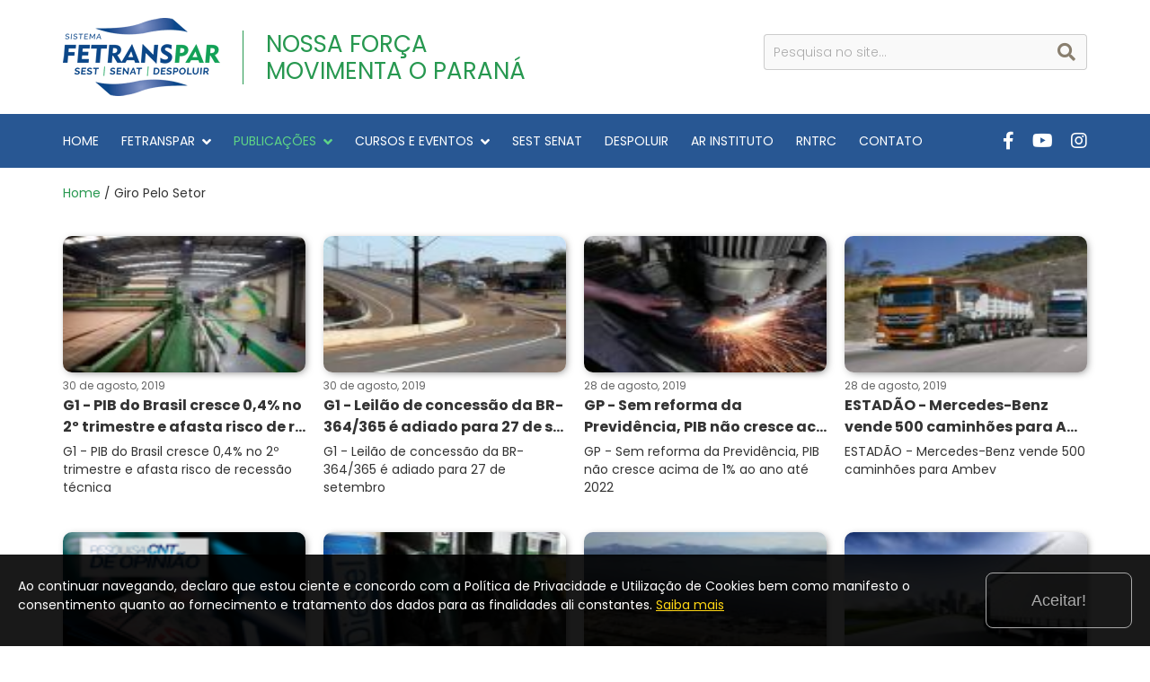

--- FILE ---
content_type: text/html; charset=UTF-8
request_url: https://www.fetranspar.org.br/giro-pelo-setor/pagina/347/
body_size: 9893
content:

<!DOCTYPE html>

<html lang="pt-br">
	<head>		
		<meta charset="utf-8"/>
<title>Giro Pelo Setor - FETRANSPAR</title>
<meta name="title" content="Giro Pelo Setor - FETRANSPAR" />
<meta name="description" content="Mantenha-se bem informado lendo as not&iacute;cias do setor de transportes." />
<meta name="keywords" content="" />
<meta name="classification" content="Internet" />
<meta name="robots" content="index,follow" />
<meta name="googlebot" content="index,follow" />
<meta name="ratting" content="General" />
<meta name="geo.region" content="BR" />
<meta name="author" content="www.PROLUV.com.br" />
<meta name="language" content="pt-br" />
<meta property="og:image" content="https://www.fetranspar.org.br/img/thumbsite.png" />
<link rel="icon" type="image/png" sizes="16x16"  href="/favicons/favicon-16x16.png">
<link rel="icon" type="image/png" sizes="32x32"  href="/favicons/favicon-32x32.png">
<link rel="apple-touch-icon" sizes="57x57" href="/favicons/apple-touch-icon-57x57.png">
<link rel="apple-touch-icon" sizes="60x60" href="/favicons/apple-touch-icon-60x60.png">
<link rel="apple-touch-icon" sizes="72x72" href="/favicons/apple-touch-icon-72x72.png">
<link rel="apple-touch-icon" sizes="76x76" href="/favicons/apple-touch-icon-76x76.png">
<link rel="icon" type="image/png" sizes="96x96"  href="/favicons/apple-touch-icon-96x96.png">
<link rel="apple-touch-icon" sizes="114x114" href="/favicons/apple-touch-icon-114x114.png">
<link rel="apple-touch-icon" sizes="120x120" href="/favicons/apple-touch-icon-120x120.png">
<link rel="apple-touch-icon" sizes="144x144" href="/favicons/apple-touch-icon-144x144.png">
<link rel="apple-touch-icon" sizes="152x152" href="/favicons/apple-touch-icon-152x152.png">
<link rel="apple-touch-icon" sizes="180x180" href="/favicons/apple-touch-icon-180x180.png">
<link rel="icon" type="image/png" sizes="192x192"  href="/favicons/android-icon-192x192.png">
<meta name="msapplication-TileColor" content="#ffffff">
<meta name="theme-color" content="#ffffff">
<!-- Bootstrap -->
<meta name="viewport" content="width=device-width, initial-scale=1.0" />    	    	    	
<link rel="stylesheet" href="/css/bootstrap.min.css" media="screen" />    	    	
<link rel="stylesheet" href="/css/bootstrap-responsive.css" media="screen and (max-width:979px)"/>    	
<link rel="stylesheet" href="/css/top.css">
<link rel="stylesheet" href="/css/mobile.css?1" media="screen and (max-width:979px)"/>    	    		
<link rel="stylesheet" href="/css/tablet.css?1" media="screen and (min-width:980px) and (max-width: 1199px)" />
<link rel="stylesheet" href="/css/normal.css?1" media="screen and (min-width:1200px)" />
<link rel="stylesheet" href="/css/fontawesome.min.css">
<link rel="stylesheet" href="/css/baguetteBox.min.css" media="screen" />    	
<link rel="stylesheet" href="/css/proluv_zoom.css" media="screen" />
<link rel="stylesheet" href="/css/slick.css">  	
<link rel="stylesheet" href="/css/slick-theme.css"> 			
<!-- sugestão de fonte https://fonts.google.com/specimen/Raleway -->
<!-- HTML5 shim and Respond.js IE8 support of HTML5 elements and media queries -->
<!--[if lt IE 9]>
	<script src="http://cdnjs.cloudflare.com/ajax/libs/html5shiv/3.6.2/html5shiv.js"></script>
	<script src="http://cdnjs.cloudflare.com/ajax/libs/respond.js/1.3.0/respond.js"></script>
<![endif]-->
<link rel="preconnect" href="https://fonts.googleapis.com">
<link rel="preconnect" href="https://fonts.gstatic.com" crossorigin>
<link href="https://fonts.googleapis.com/css2?family=Poppins:ital,wght@0,100;0,200;0,300;0,400;0,500;0,600;0,700;0,800;0,900;1,100;1,200;1,300;1,400;1,500;1,600;1,700;1,800;1,900&display=swap" rel="stylesheet">
<!-- Google tag (gtag.js) -->
<script async src="https://www.googletagmanager.com/gtag/js?id=G-54GH0R0N7G"></script>
<script>
  window.dataLayer = window.dataLayer || [];
  function gtag(){dataLayer.push(arguments);}
  gtag('js', new Date());
  gtag('config', 'G-54GH0R0N7G');
</script> 		
	</head>
	<body>
		<div style="display:none;"><div id="fb-root"></div><script>(function(d, s, id) {
		  var js, fjs = d.getElementsByTagName(s)[0];
		  if (d.getElementById(id)) return;
		  js = d.createElement(s); js.id = id;js.src = "//connect.facebook.net/pt_BR/all.js#xfbml=1";fjs.parentNode.insertBefore(js, fjs);}(document, 'script', 'facebook-jssdk'));</script></div>				
		<div id="container">						
			<div id="header">
	<div class="header_top">
		<div class="header_top_container">
			<div class="header_top_left">
				<div class="header_logo">
					<a href="/"><img src="/img/header_logo.png" class="img_hover" /></a>
					<h1>NOSSA FORÇA<br />MOVIMENTA O PARANÁ</h1>
				</div>
			</div>
			<div class="header_top_right">
				<div class="pesq_input_container">
			        <a class="pesq_submit-button" href="javascript:void(0);" id="site_pesq_btn"><i class="fas fa-search"></i></a>
			        <div class="pesq_searchtext">
			            <input type="text" id="site_pesq_input" name="site_pesq_input" value="" placeholder="Pesquisa no site...">
			        </div>
			    </div>
			</div>
		</div>
	</div>
	<div class="header_menu">
		<div class="header_menu_container">
			<div class="navbar">					
				<div class="navbar-inner">						 	
					<div class="container">																			
						<button type="button" class="btn btn-navbar" data-toggle="collapse" data-target=".nav-collapse" id="btn_mobile">
	    					<i class="fas fa-bars"></i>
	  					</button>
	  					<div class="menu_botoes_container">							
							<ul class="unstyled header_sociais_ul">
							<li><a href="https://www.facebook.com/fetranspar/" target="_blank"><i class="fab fa-facebook-f"></i></a></li><li><a href="https://www.youtube.com/channel/UCfP4arcCJKFjo52x-daA57A" target="_blank"><i class="fab fa-youtube"></i></a></li><li><a href="https://www.instagram.com/fetranspar.br/" target="_blank"><i class="fab fa-instagram"></i></a></li>	
							</ul>
						</div>		  					
		          		<div class="nav-collapse collapse"> 		          	             
							<ul class="nav" role="navigation">
								<li class="dropdown "><a href="/">HOME</a></li>							
							   	<li class="dropdown ">
							    	<a id="drop1" href="javascript:void(0);" role="button" class="dropdown-toggle" data-toggle="dropdown" data-hover="dropdown">FETRANSPAR<i class="fas fa-angle-down"></i></a>
							       	<ul class="dropdown-menu" role="menu" aria-labelledby="drop1">
							       		<li role="presentation" class=""><a role="menuitem" tabindex="-1" href="/institucional/">Institucional</a></li>
							       		<li role="presentation" class=""><a role="menuitem" tabindex="-1" href="/diretoria/">Diretoria</a></li>
							       		<li role="presentation" class=""><a role="menuitem" tabindex="-1" href="/sindicatos/">Sindicatos</a></li>
							       		<li role="presentation" class=""><a role="menuitem" tabindex="-1" href="/estatuto-social/">Estatuto Social</a></li>
							       		<li role="presentation" class=""><a role="menuitem" tabindex="-1" href="/25-anos/">25 Anos</a></li>
							       		<li role="presentation" class=""><a role="menuitem" tabindex="-1" href="/politica-de-privacidade/">Política de Privacidade</a></li>											       		
							    	</ul>
							   	</li>
							   	<li class="dropdown active">
							    	<a id="drop2" href="javascript:void(0);" role="button" class="dropdown-toggle" data-toggle="dropdown" data-hover="dropdown">PUBLICAÇÕES<i class="fas fa-angle-down"></i></a>
							       	<ul class="dropdown-menu" role="menu" aria-labelledby="drop2">
							       		<li role="presentation" class=""><a role="menuitem" tabindex="-1" href="/noticias/">Notícias</a></li>
							       		<li role="presentation" class="active"><a role="menuitem" tabindex="-1" href="/giro-pelo-setor/">Giro Pelo Setor</a></li>
							       		<li role="presentation" class=""><a role="menuitem" tabindex="-1" href="/informativos/">Informativos</a></li>
							       		<li role="presentation" class=""><a role="menuitem" tabindex="-1" href="/galeria-de-fotos/">Galeria de Fotos</a></li>
							       		<li role="presentation" class=""><a role="menuitem" tabindex="-1" href="/videos/">Vídeos</a></li>
							       		<li role="presentation" class=""><a role="menuitem" tabindex="-1" href="/pelt-2035/">PELT-2035</a></li>											       		
							       		<li role="presentation" class=""><a role="menuitem" tabindex="-1" href="/livro-30-anos/">Livro 30 Anos</a></li>
							       		<li role="presentation" class=""><a role="menuitem" tabindex="-1" href="/biometano/">Biometano</a></li>
							    	</ul>
							   	</li>
							   	<li class="dropdown ">
							    	<a id="drop3" href="javascript:void(0);" role="button" class="dropdown-toggle" data-toggle="dropdown" data-hover="dropdown">CURSOS E EVENTOS<i class="fas fa-angle-down"></i></a>
							       	<ul class="dropdown-menu" role="menu" aria-labelledby="drop3">
							       		<li role="presentation" class=""><a role="menuitem" tabindex="-1" href="/cursos-e-eventos/">Sistema Fetranspar</a></li>
							       		<li role="presentation" class=""><a role="menuitem" tabindex="-1" href="/sest-senat/agenda/">Sest Senat</a></li>
							    	</ul>
							   	</li>
								<li class="dropdown "><a href="/sest-senat/">SEST SENAT</a></li>
								<li class="dropdown "><a href="/despoluir/">DESPOLUIR</a></li>
								<li class="dropdown "><a href="https://www.arinstituto.com.br/" target="_blank">AR INSTITUTO</a></li>
								<li class="dropdown "><a href="/revalide/">RNTRC</a></li>
								<li class="dropdown "><a href="/contato/">CONTATO</a></li>
							</ul>
						</div>											
					</div>									
				</div>
			</div>	
		</div>			
	</div>
</div>	
<div class="clear"></div>
<!--modal da pesquisa-->
<div id="modal_pesquisa" class="modal hide fade" tabindex="-1">
	<div id="modal_input" style="display: none;"></div>  <!-- Contém a váriavel de pesquisa -->
	<div id="modal_not_pag" style="display: none;"></div>
	<div id="modal_gir_pag" style="display: none;"></div>
	<div id="modal_pag_pag" style="display: none;"></div>
	<div id="modal_jor_pag" style="display: none;"></div>
    <div class="modal-header">
        <a class="close" data-dismiss="modal">&times;</a>
        <h3 class="modal-title">Resultado da pesquisa</h3>
    </div>
    <div class="modal-body">
		<ul class="nav nav-tabs" id="pa_tabs">
	    	<li class="active"><a href="#pa_not" data-toggle="tab">Notícias</a></li>
	      	<li><a href="#pa_gir" data-toggle="tab">Giro pelo Setor</a></li>
	      	<li><a href="#pa_pag" data-toggle="tab">Páginas</a></li>
	      	<li><a href="#pa_jor" data-toggle="tab">Informativos</a></li>
	    </ul>
	    <div class="tab-content">
		  	<div class="tab-pane active" id="pa_not">		  		
		  		<div class="pa_loading" id="pa_loading_not" style="display: none;"><img src="/img/ajax-loader128.gif" /></div>
		  		<ul class="unstyled modal_pesquisa_result_ul" id="pa_not_result" style="display: none;"></ul>
		  		<div class="pagination text-center" id="modal_not_paginacao" style="display: none;"></div>
		  	</div>
		  	<div class="tab-pane" id="pa_gir">
		  		<div class="pa_loading" id="pa_loading_gir" style="display: none;"><img src="/img/ajax-loader128.gif" /></div>
		  		<ul class="unstyled modal_pesquisa_result_ul" id="pa_gir_result" style="display: none;"></ul>
		  		<div class="pagination text-center" id="modal_gir_paginacao" style="display: none;"></div>
		  	</div>
		  	<div class="tab-pane" id="pa_pag">
		  		<div class="pa_loading" id="pa_loading_pag" style="display: none;"><img src="/img/ajax-loader128.gif" /></div>
		  		<ul class="unstyled modal_pesquisa_result_ul" id="pa_pag_result" style="display: none;"></ul>
		  		<div class="pagination text-center" id="modal_pag_paginacao" style="display: none;"></div>
		  	</div>
		  	<div class="tab-pane" id="pa_jor">
		  		<div class="pa_loading" id="pa_loading_jor" style="display: none;"><img src="/img/ajax-loader128.gif" /></div>
		  		<ul class="unstyled modal_pesquisa_result_ul" id="pa_jor_result" style="display: none;"></ul>
		  		<div class="pagination text-center" id="modal_jor_paginacao" style="display: none;"></div>
		  	</div>
		</div>
    </div>      
</div>
<!--fim modal da pesquisa--><div class="single_cab">
	<div class="single_cab_container">
		<p><a href="/">Home</a> / Giro Pelo Setor</p>
	</div>				
</div>																	
<div class="conteudo">				
	<ul class="unstyled pub_ul giro_ul">
		
			<li>
				<a href="/giro-pelo-setor/g1-pib-do-brasil-cresce-04-no-2o-trimestre-e-afasta-risco-de-recessao-tecnica/" title="G1 - PIB do Brasil cresce 0,4% no 2&ordm; trimestre e afasta risco de recess&atilde;o t&eacute;cnica">
					<div class="pub_img">
						<img src="/admarq/noticias/gir202124.jpg" alt="G1 - PIB do Brasil cresce 0,4% no 2&ordm; trimestre e afasta risco de recess&atilde;o t&eacute;cnica" />
					</div>
					<div class="pub_txt">
						<span>30 de agosto, 2019</span>
						<h4 class="wrap_2">G1 - PIB do Brasil cresce 0,4% no 2º trimestre e afasta risco de recessão técnica</h4>
						<p class="wrap_3">G1 - PIB do Brasil cresce 0,4% no 2º trimestre e afasta risco de recessão técnica</p>
					</div>
				</a>
			</li>
			<li>
				<a href="/giro-pelo-setor/g1-leilao-de-concessao-da-br-364-365-e-adiado-para-27-de-setembro/" title="G1 - Leil&atilde;o de concess&atilde;o da BR-364/365 &eacute; adiado para 27 de setembro">
					<div class="pub_img">
						<img src="/admarq/noticias/gir202073.jpg" alt="G1 - Leil&atilde;o de concess&atilde;o da BR-364/365 &eacute; adiado para 27 de setembro" />
					</div>
					<div class="pub_txt">
						<span>30 de agosto, 2019</span>
						<h4 class="wrap_2">G1 - Leilão de concessão da BR-364/365 é adiado para 27 de setembro</h4>
						<p class="wrap_3">G1 - Leilão de concessão da BR-364/365 é adiado para 27 de setembro</p>
					</div>
				</a>
			</li>
			<li>
				<a href="/giro-pelo-setor/gp-sem-reforma-da-previdencia-pib-nao-cresce-acima-de-1-ao-ano-ate-2022/" title="GP - Sem reforma da Previd&ecirc;ncia, PIB n&atilde;o cresce acima de 1% ao ano at&eacute; 2022">
					<div class="pub_img">
						<img src="/admarq/noticias/gir201988.jpg" alt="GP - Sem reforma da Previd&ecirc;ncia, PIB n&atilde;o cresce acima de 1% ao ano at&eacute; 2022" />
					</div>
					<div class="pub_txt">
						<span>28 de agosto, 2019</span>
						<h4 class="wrap_2">GP - Sem reforma da Previdência, PIB não cresce acima de 1% ao ano até 2022</h4>
						<p class="wrap_3">GP - Sem reforma da Previdência, PIB não cresce acima de 1% ao ano até 2022</p>
					</div>
				</a>
			</li>
			<li>
				<a href="/giro-pelo-setor/estadao-mercedes-benz-vende-500-caminhoes-para-ambev/" title="ESTAD&Atilde;O - Mercedes-Benz vende 500 caminh&otilde;es para Ambev">
					<div class="pub_img">
						<img src="/admarq/noticias/gir201824.jpg" alt="ESTAD&Atilde;O - Mercedes-Benz vende 500 caminh&otilde;es para Ambev" />
					</div>
					<div class="pub_txt">
						<span>28 de agosto, 2019</span>
						<h4 class="wrap_2">ESTADÃO - Mercedes-Benz vende 500 caminhões para Ambev</h4>
						<p class="wrap_3">ESTADÃO - Mercedes-Benz vende 500 caminhões para Ambev</p>
					</div>
				</a>
			</li>
			<li>
				<a href="/giro-pelo-setor/cnt-maioria-dos-brasileiros-acha-que-a-economia-ainda-esta-em-crise/" title="CNT - Maioria dos brasileiros acha que a economia ainda est&aacute; em crise">
					<div class="pub_img">
						<img src="/admarq/noticias/gir201753.png" alt="CNT - Maioria dos brasileiros acha que a economia ainda est&aacute; em crise" />
					</div>
					<div class="pub_txt">
						<span>28 de agosto, 2019</span>
						<h4 class="wrap_2">CNT - Maioria dos brasileiros acha que a economia ainda está em crise</h4>
						<p class="wrap_3">CNT - Maioria dos brasileiros acha que a economia ainda está em crise</p>
					</div>
				</a>
			</li>
			<li>
				<a href="/giro-pelo-setor/frota-e-cia-preco-do-biodiesel-sobe-e-pode-impactar-o-valor-do-diesel/" title="FROTA E CIA - Pre&ccedil;o do Biodiesel sobe e pode impactar o valor do Diesel">
					<div class="pub_img">
						<img src="/admarq/noticias/gir201688.jpg" alt="FROTA E CIA - Pre&ccedil;o do Biodiesel sobe e pode impactar o valor do Diesel" />
					</div>
					<div class="pub_txt">
						<span>28 de agosto, 2019</span>
						<h4 class="wrap_2">FROTA E CIA - Preço do Biodiesel sobe e pode impactar o valor do Diesel</h4>
						<p class="wrap_3">FROTA E CIA - Preço do Biodiesel sobe e pode impactar o valor do Diesel</p>
					</div>
				</a>
			</li>
			<li>
				<a href="/giro-pelo-setor/aen-parana-e-a-principal-porta-de-entrada-de-fertilizantes-no-brasil/" title="AEN - Paran&aacute; &eacute; a principal porta de entrada de fertilizantes no Brasil">
					<div class="pub_img">
						<img src="/admarq/noticias/gir201599.jpg" alt="AEN - Paran&aacute; &eacute; a principal porta de entrada de fertilizantes no Brasil" />
					</div>
					<div class="pub_txt">
						<span>26 de agosto, 2019</span>
						<h4 class="wrap_2">AEN - Paraná é a principal porta de entrada de fertilizantes no Brasil</h4>
						<p class="wrap_3">AEN - Paraná é a principal porta de entrada de fertilizantes no Brasil</p>
					</div>
				</a>
			</li>
			<li>
				<a href="/giro-pelo-setor/frota-e-cia-cni-propoe-criacao-de-especie-de-uber-de-caminhoneiros/" title="FROTA e CIA - CNI prop&otilde;e cria&ccedil;&atilde;o de esp&eacute;cie de &lsquo;Uber&rsquo; de caminhoneiros">
					<div class="pub_img">
						<img src="/admarq/noticias/gir201477.jpg" alt="FROTA e CIA - CNI prop&otilde;e cria&ccedil;&atilde;o de esp&eacute;cie de &lsquo;Uber&rsquo; de caminhoneiros" />
					</div>
					<div class="pub_txt">
						<span>26 de agosto, 2019</span>
						<h4 class="wrap_2">FROTA e CIA - CNI propõe criação de espécie de ‘Uber’ de caminhoneiros</h4>
						<p class="wrap_3">FROTA e CIA - CNI propõe criação de espécie de ‘Uber’ de caminhoneiros</p>
					</div>
				</a>
			</li>
			<li>
				<a href="/giro-pelo-setor/g1-mercado-reduz-estimativas-de-inflacao-e-de-alta-do-pib-para-2019-e-2020/" title="G1 - Mercado reduz estimativas de infla&ccedil;&atilde;o e de alta do PIB para 2019 e 2020">
					<div class="pub_img">
						<img src="/admarq/noticias/gir201335.jpg" alt="G1 - Mercado reduz estimativas de infla&ccedil;&atilde;o e de alta do PIB para 2019 e 2020" />
					</div>
					<div class="pub_txt">
						<span>26 de agosto, 2019</span>
						<h4 class="wrap_2">G1 - Mercado reduz estimativas de inflação e de alta do PIB para 2019 e 2020</h4>
						<p class="wrap_3">G1 - Mercado reduz estimativas de inflação e de alta do PIB para 2019 e 2020</p>
					</div>
				</a>
			</li>
			<li>
				<a href="/giro-pelo-setor/frota-e-cia-petrobras-pode-ser-privatizada-segundo-ministro/" title="FROTA e CIA - Petrobras pode ser privatizada, segundo ministro">
					<div class="pub_img">
						<img src="/admarq/noticias/gir201259.jpg" alt="FROTA e CIA - Petrobras pode ser privatizada, segundo ministro" />
					</div>
					<div class="pub_txt">
						<span>26 de agosto, 2019</span>
						<h4 class="wrap_2">FROTA e CIA - Petrobras pode ser privatizada, segundo ministro</h4>
						<p class="wrap_3">FROTA e CIA - Petrobras pode ser privatizada, segundo ministro</p>
					</div>
				</a>
			</li>
			<li>
				<a href="/giro-pelo-setor/g1-previa-da-inflacao-fica-em-008-em-agosto-aponta-ibge/" title="G1 - Pr&eacute;via da infla&ccedil;&atilde;o fica em 0,08% em agosto, aponta IBGE">
					<div class="pub_img">
						<img src="/admarq/noticias/gir201166.jpg" alt="G1 - Pr&eacute;via da infla&ccedil;&atilde;o fica em 0,08% em agosto, aponta IBGE" />
					</div>
					<div class="pub_txt">
						<span>23 de agosto, 2019</span>
						<h4 class="wrap_2">G1 - Prévia da inflação fica em 0,08% em agosto, aponta IBGE</h4>
						<p class="wrap_3">G1 - Prévia da inflação fica em 0,08% em agosto, aponta IBGE</p>
					</div>
				</a>
			</li>
			<li>
				<a href="/giro-pelo-setor/gp-senado-aprova-mp-da-liberdade-economica-e-retira-trecho-sobre-trabalho-aos-domingos/" title="GP - Senado aprova MP da Liberdade Econ&ocirc;mica e retira trecho sobre trabalho aos domingos">
					<div class="pub_img">
						<img src="/admarq/noticias/gir201073.jpg" alt="GP - Senado aprova MP da Liberdade Econ&ocirc;mica e retira trecho sobre trabalho aos domingos" />
					</div>
					<div class="pub_txt">
						<span>23 de agosto, 2019</span>
						<h4 class="wrap_2">GP - Senado aprova MP da Liberdade Econômica e retira trecho sobre trabalho aos domingos</h4>
						<p class="wrap_3">GP - Senado aprova MP da Liberdade Econômica e retira trecho sobre trabalho aos domingos</p>
					</div>
				</a>
			</li>							
	</ul>
	<div class="pagination" id="paginacao">
		<ul><li><a href="/giro-pelo-setor/pagina/346/">&laquo;</a></li><li><a href="/giro-pelo-setor/pagina/1/">1</a></li><li><a href="/giro-pelo-setor/pagina/2/">2</a></li><li><a href="/giro-pelo-setor/pagina/3/">3</a></li><li><a href="/giro-pelo-setor/pagina/4/">4</a></li><li><a href="/giro-pelo-setor/pagina/5/">5</a></li><li><a href="/giro-pelo-setor/pagina/6/">6</a></li><li><a href="/giro-pelo-setor/pagina/7/">7</a></li><li><a href="/giro-pelo-setor/pagina/8/">8</a></li><li><a href="/giro-pelo-setor/pagina/9/">9</a></li><li><a href="/giro-pelo-setor/pagina/10/">10</a></li><li><a href="/giro-pelo-setor/pagina/11/">11</a></li><li><a href="/giro-pelo-setor/pagina/12/">12</a></li><li><a href="/giro-pelo-setor/pagina/13/">13</a></li><li><a href="/giro-pelo-setor/pagina/14/">14</a></li><li><a href="/giro-pelo-setor/pagina/15/">15</a></li><li><a href="/giro-pelo-setor/pagina/16/">16</a></li><li><a href="/giro-pelo-setor/pagina/17/">17</a></li><li><a href="/giro-pelo-setor/pagina/18/">18</a></li><li><a href="/giro-pelo-setor/pagina/19/">19</a></li><li><a href="/giro-pelo-setor/pagina/20/">20</a></li><li><a href="/giro-pelo-setor/pagina/21/">21</a></li><li><a href="/giro-pelo-setor/pagina/22/">22</a></li><li><a href="/giro-pelo-setor/pagina/23/">23</a></li><li><a href="/giro-pelo-setor/pagina/24/">24</a></li><li><a href="/giro-pelo-setor/pagina/25/">25</a></li><li><a href="/giro-pelo-setor/pagina/26/">26</a></li><li><a href="/giro-pelo-setor/pagina/27/">27</a></li><li><a href="/giro-pelo-setor/pagina/28/">28</a></li><li><a href="/giro-pelo-setor/pagina/29/">29</a></li><li><a href="/giro-pelo-setor/pagina/30/">30</a></li><li><a href="/giro-pelo-setor/pagina/31/">31</a></li><li><a href="/giro-pelo-setor/pagina/32/">32</a></li><li><a href="/giro-pelo-setor/pagina/33/">33</a></li><li><a href="/giro-pelo-setor/pagina/34/">34</a></li><li><a href="/giro-pelo-setor/pagina/35/">35</a></li><li><a href="/giro-pelo-setor/pagina/36/">36</a></li><li><a href="/giro-pelo-setor/pagina/37/">37</a></li><li><a href="/giro-pelo-setor/pagina/38/">38</a></li><li><a href="/giro-pelo-setor/pagina/39/">39</a></li><li><a href="/giro-pelo-setor/pagina/40/">40</a></li><li><a href="/giro-pelo-setor/pagina/41/">41</a></li><li><a href="/giro-pelo-setor/pagina/42/">42</a></li><li><a href="/giro-pelo-setor/pagina/43/">43</a></li><li><a href="/giro-pelo-setor/pagina/44/">44</a></li><li><a href="/giro-pelo-setor/pagina/45/">45</a></li><li><a href="/giro-pelo-setor/pagina/46/">46</a></li><li><a href="/giro-pelo-setor/pagina/47/">47</a></li><li><a href="/giro-pelo-setor/pagina/48/">48</a></li><li><a href="/giro-pelo-setor/pagina/49/">49</a></li><li><a href="/giro-pelo-setor/pagina/50/">50</a></li><li><a href="/giro-pelo-setor/pagina/51/">51</a></li><li><a href="/giro-pelo-setor/pagina/52/">52</a></li><li><a href="/giro-pelo-setor/pagina/53/">53</a></li><li><a href="/giro-pelo-setor/pagina/54/">54</a></li><li><a href="/giro-pelo-setor/pagina/55/">55</a></li><li><a href="/giro-pelo-setor/pagina/56/">56</a></li><li><a href="/giro-pelo-setor/pagina/57/">57</a></li><li><a href="/giro-pelo-setor/pagina/58/">58</a></li><li><a href="/giro-pelo-setor/pagina/59/">59</a></li><li><a href="/giro-pelo-setor/pagina/60/">60</a></li><li><a href="/giro-pelo-setor/pagina/61/">61</a></li><li><a href="/giro-pelo-setor/pagina/62/">62</a></li><li><a href="/giro-pelo-setor/pagina/63/">63</a></li><li><a href="/giro-pelo-setor/pagina/64/">64</a></li><li><a href="/giro-pelo-setor/pagina/65/">65</a></li><li><a href="/giro-pelo-setor/pagina/66/">66</a></li><li><a href="/giro-pelo-setor/pagina/67/">67</a></li><li><a href="/giro-pelo-setor/pagina/68/">68</a></li><li><a href="/giro-pelo-setor/pagina/69/">69</a></li><li><a href="/giro-pelo-setor/pagina/70/">70</a></li><li><a href="/giro-pelo-setor/pagina/71/">71</a></li><li><a href="/giro-pelo-setor/pagina/72/">72</a></li><li><a href="/giro-pelo-setor/pagina/73/">73</a></li><li><a href="/giro-pelo-setor/pagina/74/">74</a></li><li><a href="/giro-pelo-setor/pagina/75/">75</a></li><li><a href="/giro-pelo-setor/pagina/76/">76</a></li><li><a href="/giro-pelo-setor/pagina/77/">77</a></li><li><a href="/giro-pelo-setor/pagina/78/">78</a></li><li><a href="/giro-pelo-setor/pagina/79/">79</a></li><li><a href="/giro-pelo-setor/pagina/80/">80</a></li><li><a href="/giro-pelo-setor/pagina/81/">81</a></li><li><a href="/giro-pelo-setor/pagina/82/">82</a></li><li><a href="/giro-pelo-setor/pagina/83/">83</a></li><li><a href="/giro-pelo-setor/pagina/84/">84</a></li><li><a href="/giro-pelo-setor/pagina/85/">85</a></li><li><a href="/giro-pelo-setor/pagina/86/">86</a></li><li><a href="/giro-pelo-setor/pagina/87/">87</a></li><li><a href="/giro-pelo-setor/pagina/88/">88</a></li><li><a href="/giro-pelo-setor/pagina/89/">89</a></li><li><a href="/giro-pelo-setor/pagina/90/">90</a></li><li><a href="/giro-pelo-setor/pagina/91/">91</a></li><li><a href="/giro-pelo-setor/pagina/92/">92</a></li><li><a href="/giro-pelo-setor/pagina/93/">93</a></li><li><a href="/giro-pelo-setor/pagina/94/">94</a></li><li><a href="/giro-pelo-setor/pagina/95/">95</a></li><li><a href="/giro-pelo-setor/pagina/96/">96</a></li><li><a href="/giro-pelo-setor/pagina/97/">97</a></li><li><a href="/giro-pelo-setor/pagina/98/">98</a></li><li><a href="/giro-pelo-setor/pagina/99/">99</a></li><li><a href="/giro-pelo-setor/pagina/100/">100</a></li><li><a href="/giro-pelo-setor/pagina/101/">101</a></li><li><a href="/giro-pelo-setor/pagina/102/">102</a></li><li><a href="/giro-pelo-setor/pagina/103/">103</a></li><li><a href="/giro-pelo-setor/pagina/104/">104</a></li><li><a href="/giro-pelo-setor/pagina/105/">105</a></li><li><a href="/giro-pelo-setor/pagina/106/">106</a></li><li><a href="/giro-pelo-setor/pagina/107/">107</a></li><li><a href="/giro-pelo-setor/pagina/108/">108</a></li><li><a href="/giro-pelo-setor/pagina/109/">109</a></li><li><a href="/giro-pelo-setor/pagina/110/">110</a></li><li><a href="/giro-pelo-setor/pagina/111/">111</a></li><li><a href="/giro-pelo-setor/pagina/112/">112</a></li><li><a href="/giro-pelo-setor/pagina/113/">113</a></li><li><a href="/giro-pelo-setor/pagina/114/">114</a></li><li><a href="/giro-pelo-setor/pagina/115/">115</a></li><li><a href="/giro-pelo-setor/pagina/116/">116</a></li><li><a href="/giro-pelo-setor/pagina/117/">117</a></li><li><a href="/giro-pelo-setor/pagina/118/">118</a></li><li><a href="/giro-pelo-setor/pagina/119/">119</a></li><li><a href="/giro-pelo-setor/pagina/120/">120</a></li><li><a href="/giro-pelo-setor/pagina/121/">121</a></li><li><a href="/giro-pelo-setor/pagina/122/">122</a></li><li><a href="/giro-pelo-setor/pagina/123/">123</a></li><li><a href="/giro-pelo-setor/pagina/124/">124</a></li><li><a href="/giro-pelo-setor/pagina/125/">125</a></li><li><a href="/giro-pelo-setor/pagina/126/">126</a></li><li><a href="/giro-pelo-setor/pagina/127/">127</a></li><li><a href="/giro-pelo-setor/pagina/128/">128</a></li><li><a href="/giro-pelo-setor/pagina/129/">129</a></li><li><a href="/giro-pelo-setor/pagina/130/">130</a></li><li><a href="/giro-pelo-setor/pagina/131/">131</a></li><li><a href="/giro-pelo-setor/pagina/132/">132</a></li><li><a href="/giro-pelo-setor/pagina/133/">133</a></li><li><a href="/giro-pelo-setor/pagina/134/">134</a></li><li><a href="/giro-pelo-setor/pagina/135/">135</a></li><li><a href="/giro-pelo-setor/pagina/136/">136</a></li><li><a href="/giro-pelo-setor/pagina/137/">137</a></li><li><a href="/giro-pelo-setor/pagina/138/">138</a></li><li><a href="/giro-pelo-setor/pagina/139/">139</a></li><li><a href="/giro-pelo-setor/pagina/140/">140</a></li><li><a href="/giro-pelo-setor/pagina/141/">141</a></li><li><a href="/giro-pelo-setor/pagina/142/">142</a></li><li><a href="/giro-pelo-setor/pagina/143/">143</a></li><li><a href="/giro-pelo-setor/pagina/144/">144</a></li><li><a href="/giro-pelo-setor/pagina/145/">145</a></li><li><a href="/giro-pelo-setor/pagina/146/">146</a></li><li><a href="/giro-pelo-setor/pagina/147/">147</a></li><li><a href="/giro-pelo-setor/pagina/148/">148</a></li><li><a href="/giro-pelo-setor/pagina/149/">149</a></li><li><a href="/giro-pelo-setor/pagina/150/">150</a></li><li><a href="/giro-pelo-setor/pagina/151/">151</a></li><li><a href="/giro-pelo-setor/pagina/152/">152</a></li><li><a href="/giro-pelo-setor/pagina/153/">153</a></li><li><a href="/giro-pelo-setor/pagina/154/">154</a></li><li><a href="/giro-pelo-setor/pagina/155/">155</a></li><li><a href="/giro-pelo-setor/pagina/156/">156</a></li><li><a href="/giro-pelo-setor/pagina/157/">157</a></li><li><a href="/giro-pelo-setor/pagina/158/">158</a></li><li><a href="/giro-pelo-setor/pagina/159/">159</a></li><li><a href="/giro-pelo-setor/pagina/160/">160</a></li><li><a href="/giro-pelo-setor/pagina/161/">161</a></li><li><a href="/giro-pelo-setor/pagina/162/">162</a></li><li><a href="/giro-pelo-setor/pagina/163/">163</a></li><li><a href="/giro-pelo-setor/pagina/164/">164</a></li><li><a href="/giro-pelo-setor/pagina/165/">165</a></li><li><a href="/giro-pelo-setor/pagina/166/">166</a></li><li><a href="/giro-pelo-setor/pagina/167/">167</a></li><li><a href="/giro-pelo-setor/pagina/168/">168</a></li><li><a href="/giro-pelo-setor/pagina/169/">169</a></li><li><a href="/giro-pelo-setor/pagina/170/">170</a></li><li><a href="/giro-pelo-setor/pagina/171/">171</a></li><li><a href="/giro-pelo-setor/pagina/172/">172</a></li><li><a href="/giro-pelo-setor/pagina/173/">173</a></li><li><a href="/giro-pelo-setor/pagina/174/">174</a></li><li><a href="/giro-pelo-setor/pagina/175/">175</a></li><li><a href="/giro-pelo-setor/pagina/176/">176</a></li><li><a href="/giro-pelo-setor/pagina/177/">177</a></li><li><a href="/giro-pelo-setor/pagina/178/">178</a></li><li><a href="/giro-pelo-setor/pagina/179/">179</a></li><li><a href="/giro-pelo-setor/pagina/180/">180</a></li><li><a href="/giro-pelo-setor/pagina/181/">181</a></li><li><a href="/giro-pelo-setor/pagina/182/">182</a></li><li><a href="/giro-pelo-setor/pagina/183/">183</a></li><li><a href="/giro-pelo-setor/pagina/184/">184</a></li><li><a href="/giro-pelo-setor/pagina/185/">185</a></li><li><a href="/giro-pelo-setor/pagina/186/">186</a></li><li><a href="/giro-pelo-setor/pagina/187/">187</a></li><li><a href="/giro-pelo-setor/pagina/188/">188</a></li><li><a href="/giro-pelo-setor/pagina/189/">189</a></li><li><a href="/giro-pelo-setor/pagina/190/">190</a></li><li><a href="/giro-pelo-setor/pagina/191/">191</a></li><li><a href="/giro-pelo-setor/pagina/192/">192</a></li><li><a href="/giro-pelo-setor/pagina/193/">193</a></li><li><a href="/giro-pelo-setor/pagina/194/">194</a></li><li><a href="/giro-pelo-setor/pagina/195/">195</a></li><li><a href="/giro-pelo-setor/pagina/196/">196</a></li><li><a href="/giro-pelo-setor/pagina/197/">197</a></li><li><a href="/giro-pelo-setor/pagina/198/">198</a></li><li><a href="/giro-pelo-setor/pagina/199/">199</a></li><li><a href="/giro-pelo-setor/pagina/200/">200</a></li><li><a href="/giro-pelo-setor/pagina/201/">201</a></li><li><a href="/giro-pelo-setor/pagina/202/">202</a></li><li><a href="/giro-pelo-setor/pagina/203/">203</a></li><li><a href="/giro-pelo-setor/pagina/204/">204</a></li><li><a href="/giro-pelo-setor/pagina/205/">205</a></li><li><a href="/giro-pelo-setor/pagina/206/">206</a></li><li><a href="/giro-pelo-setor/pagina/207/">207</a></li><li><a href="/giro-pelo-setor/pagina/208/">208</a></li><li><a href="/giro-pelo-setor/pagina/209/">209</a></li><li><a href="/giro-pelo-setor/pagina/210/">210</a></li><li><a href="/giro-pelo-setor/pagina/211/">211</a></li><li><a href="/giro-pelo-setor/pagina/212/">212</a></li><li><a href="/giro-pelo-setor/pagina/213/">213</a></li><li><a href="/giro-pelo-setor/pagina/214/">214</a></li><li><a href="/giro-pelo-setor/pagina/215/">215</a></li><li><a href="/giro-pelo-setor/pagina/216/">216</a></li><li><a href="/giro-pelo-setor/pagina/217/">217</a></li><li><a href="/giro-pelo-setor/pagina/218/">218</a></li><li><a href="/giro-pelo-setor/pagina/219/">219</a></li><li><a href="/giro-pelo-setor/pagina/220/">220</a></li><li><a href="/giro-pelo-setor/pagina/221/">221</a></li><li><a href="/giro-pelo-setor/pagina/222/">222</a></li><li><a href="/giro-pelo-setor/pagina/223/">223</a></li><li><a href="/giro-pelo-setor/pagina/224/">224</a></li><li><a href="/giro-pelo-setor/pagina/225/">225</a></li><li><a href="/giro-pelo-setor/pagina/226/">226</a></li><li><a href="/giro-pelo-setor/pagina/227/">227</a></li><li><a href="/giro-pelo-setor/pagina/228/">228</a></li><li><a href="/giro-pelo-setor/pagina/229/">229</a></li><li><a href="/giro-pelo-setor/pagina/230/">230</a></li><li><a href="/giro-pelo-setor/pagina/231/">231</a></li><li><a href="/giro-pelo-setor/pagina/232/">232</a></li><li><a href="/giro-pelo-setor/pagina/233/">233</a></li><li><a href="/giro-pelo-setor/pagina/234/">234</a></li><li><a href="/giro-pelo-setor/pagina/235/">235</a></li><li><a href="/giro-pelo-setor/pagina/236/">236</a></li><li><a href="/giro-pelo-setor/pagina/237/">237</a></li><li><a href="/giro-pelo-setor/pagina/238/">238</a></li><li><a href="/giro-pelo-setor/pagina/239/">239</a></li><li><a href="/giro-pelo-setor/pagina/240/">240</a></li><li><a href="/giro-pelo-setor/pagina/241/">241</a></li><li><a href="/giro-pelo-setor/pagina/242/">242</a></li><li><a href="/giro-pelo-setor/pagina/243/">243</a></li><li><a href="/giro-pelo-setor/pagina/244/">244</a></li><li><a href="/giro-pelo-setor/pagina/245/">245</a></li><li><a href="/giro-pelo-setor/pagina/246/">246</a></li><li><a href="/giro-pelo-setor/pagina/247/">247</a></li><li><a href="/giro-pelo-setor/pagina/248/">248</a></li><li><a href="/giro-pelo-setor/pagina/249/">249</a></li><li><a href="/giro-pelo-setor/pagina/250/">250</a></li><li><a href="/giro-pelo-setor/pagina/251/">251</a></li><li><a href="/giro-pelo-setor/pagina/252/">252</a></li><li><a href="/giro-pelo-setor/pagina/253/">253</a></li><li><a href="/giro-pelo-setor/pagina/254/">254</a></li><li><a href="/giro-pelo-setor/pagina/255/">255</a></li><li><a href="/giro-pelo-setor/pagina/256/">256</a></li><li><a href="/giro-pelo-setor/pagina/257/">257</a></li><li><a href="/giro-pelo-setor/pagina/258/">258</a></li><li><a href="/giro-pelo-setor/pagina/259/">259</a></li><li><a href="/giro-pelo-setor/pagina/260/">260</a></li><li><a href="/giro-pelo-setor/pagina/261/">261</a></li><li><a href="/giro-pelo-setor/pagina/262/">262</a></li><li><a href="/giro-pelo-setor/pagina/263/">263</a></li><li><a href="/giro-pelo-setor/pagina/264/">264</a></li><li><a href="/giro-pelo-setor/pagina/265/">265</a></li><li><a href="/giro-pelo-setor/pagina/266/">266</a></li><li><a href="/giro-pelo-setor/pagina/267/">267</a></li><li><a href="/giro-pelo-setor/pagina/268/">268</a></li><li><a href="/giro-pelo-setor/pagina/269/">269</a></li><li><a href="/giro-pelo-setor/pagina/270/">270</a></li><li><a href="/giro-pelo-setor/pagina/271/">271</a></li><li><a href="/giro-pelo-setor/pagina/272/">272</a></li><li><a href="/giro-pelo-setor/pagina/273/">273</a></li><li><a href="/giro-pelo-setor/pagina/274/">274</a></li><li><a href="/giro-pelo-setor/pagina/275/">275</a></li><li><a href="/giro-pelo-setor/pagina/276/">276</a></li><li><a href="/giro-pelo-setor/pagina/277/">277</a></li><li><a href="/giro-pelo-setor/pagina/278/">278</a></li><li><a href="/giro-pelo-setor/pagina/279/">279</a></li><li><a href="/giro-pelo-setor/pagina/280/">280</a></li><li><a href="/giro-pelo-setor/pagina/281/">281</a></li><li><a href="/giro-pelo-setor/pagina/282/">282</a></li><li><a href="/giro-pelo-setor/pagina/283/">283</a></li><li><a href="/giro-pelo-setor/pagina/284/">284</a></li><li><a href="/giro-pelo-setor/pagina/285/">285</a></li><li><a href="/giro-pelo-setor/pagina/286/">286</a></li><li><a href="/giro-pelo-setor/pagina/287/">287</a></li><li><a href="/giro-pelo-setor/pagina/288/">288</a></li><li><a href="/giro-pelo-setor/pagina/289/">289</a></li><li><a href="/giro-pelo-setor/pagina/290/">290</a></li><li><a href="/giro-pelo-setor/pagina/291/">291</a></li><li><a href="/giro-pelo-setor/pagina/292/">292</a></li><li><a href="/giro-pelo-setor/pagina/293/">293</a></li><li><a href="/giro-pelo-setor/pagina/294/">294</a></li><li><a href="/giro-pelo-setor/pagina/295/">295</a></li><li><a href="/giro-pelo-setor/pagina/296/">296</a></li><li><a href="/giro-pelo-setor/pagina/297/">297</a></li><li><a href="/giro-pelo-setor/pagina/298/">298</a></li><li><a href="/giro-pelo-setor/pagina/299/">299</a></li><li><a href="/giro-pelo-setor/pagina/300/">300</a></li><li><a href="/giro-pelo-setor/pagina/301/">301</a></li><li><a href="/giro-pelo-setor/pagina/302/">302</a></li><li><a href="/giro-pelo-setor/pagina/303/">303</a></li><li><a href="/giro-pelo-setor/pagina/304/">304</a></li><li><a href="/giro-pelo-setor/pagina/305/">305</a></li><li><a href="/giro-pelo-setor/pagina/306/">306</a></li><li><a href="/giro-pelo-setor/pagina/307/">307</a></li><li><a href="/giro-pelo-setor/pagina/308/">308</a></li><li><a href="/giro-pelo-setor/pagina/309/">309</a></li><li><a href="/giro-pelo-setor/pagina/310/">310</a></li><li><a href="/giro-pelo-setor/pagina/311/">311</a></li><li><a href="/giro-pelo-setor/pagina/312/">312</a></li><li><a href="/giro-pelo-setor/pagina/313/">313</a></li><li><a href="/giro-pelo-setor/pagina/314/">314</a></li><li><a href="/giro-pelo-setor/pagina/315/">315</a></li><li><a href="/giro-pelo-setor/pagina/316/">316</a></li><li><a href="/giro-pelo-setor/pagina/317/">317</a></li><li><a href="/giro-pelo-setor/pagina/318/">318</a></li><li><a href="/giro-pelo-setor/pagina/319/">319</a></li><li><a href="/giro-pelo-setor/pagina/320/">320</a></li><li><a href="/giro-pelo-setor/pagina/321/">321</a></li><li><a href="/giro-pelo-setor/pagina/322/">322</a></li><li><a href="/giro-pelo-setor/pagina/323/">323</a></li><li><a href="/giro-pelo-setor/pagina/324/">324</a></li><li><a href="/giro-pelo-setor/pagina/325/">325</a></li><li><a href="/giro-pelo-setor/pagina/326/">326</a></li><li><a href="/giro-pelo-setor/pagina/327/">327</a></li><li><a href="/giro-pelo-setor/pagina/328/">328</a></li><li><a href="/giro-pelo-setor/pagina/329/">329</a></li><li><a href="/giro-pelo-setor/pagina/330/">330</a></li><li><a href="/giro-pelo-setor/pagina/331/">331</a></li><li><a href="/giro-pelo-setor/pagina/332/">332</a></li><li><a href="/giro-pelo-setor/pagina/333/">333</a></li><li><a href="/giro-pelo-setor/pagina/334/">334</a></li><li><a href="/giro-pelo-setor/pagina/335/">335</a></li><li><a href="/giro-pelo-setor/pagina/336/">336</a></li><li><a href="/giro-pelo-setor/pagina/337/">337</a></li><li><a href="/giro-pelo-setor/pagina/338/">338</a></li><li><a href="/giro-pelo-setor/pagina/339/">339</a></li><li><a href="/giro-pelo-setor/pagina/340/">340</a></li><li><a href="/giro-pelo-setor/pagina/341/">341</a></li><li><a href="/giro-pelo-setor/pagina/342/">342</a></li><li><a href="/giro-pelo-setor/pagina/343/">343</a></li><li><a href="/giro-pelo-setor/pagina/344/">344</a></li><li><a href="/giro-pelo-setor/pagina/345/">345</a></li><li><a href="/giro-pelo-setor/pagina/346/">346</a></li><li class="active"><a href="/giro-pelo-setor/pagina/347/">347</a></li><li><a href="/giro-pelo-setor/pagina/348/">348</a></li><li><a href="/giro-pelo-setor/pagina/349/">349</a></li><li><a href="/giro-pelo-setor/pagina/350/">350</a></li><li><a href="/giro-pelo-setor/pagina/351/">351</a></li><li><a href="/giro-pelo-setor/pagina/352/">352</a></li><li><a href="/giro-pelo-setor/pagina/353/">353</a></li><li><a href="/giro-pelo-setor/pagina/354/">354</a></li><li><a href="/giro-pelo-setor/pagina/355/">355</a></li><li><a href="/giro-pelo-setor/pagina/356/">356</a></li><li><a href="/giro-pelo-setor/pagina/357/">357</a></li><li><a href="/giro-pelo-setor/pagina/358/">358</a></li><li><a href="/giro-pelo-setor/pagina/359/">359</a></li><li><a href="/giro-pelo-setor/pagina/360/">360</a></li><li><a href="/giro-pelo-setor/pagina/361/">361</a></li><li><a href="/giro-pelo-setor/pagina/362/">362</a></li><li><a href="/giro-pelo-setor/pagina/363/">363</a></li><li><a href="/giro-pelo-setor/pagina/364/">364</a></li><li><a href="/giro-pelo-setor/pagina/365/">365</a></li><li><a href="/giro-pelo-setor/pagina/366/">366</a></li><li><a href="/giro-pelo-setor/pagina/367/">367</a></li><li><a href="/giro-pelo-setor/pagina/368/">368</a></li><li><a href="/giro-pelo-setor/pagina/369/">369</a></li><li><a href="/giro-pelo-setor/pagina/370/">370</a></li><li><a href="/giro-pelo-setor/pagina/371/">371</a></li><li><a href="/giro-pelo-setor/pagina/372/">372</a></li><li><a href="/giro-pelo-setor/pagina/373/">373</a></li><li><a href="/giro-pelo-setor/pagina/374/">374</a></li><li><a href="/giro-pelo-setor/pagina/375/">375</a></li><li><a href="/giro-pelo-setor/pagina/376/">376</a></li><li><a href="/giro-pelo-setor/pagina/377/">377</a></li><li><a href="/giro-pelo-setor/pagina/378/">378</a></li><li><a href="/giro-pelo-setor/pagina/379/">379</a></li><li><a href="/giro-pelo-setor/pagina/380/">380</a></li><li><a href="/giro-pelo-setor/pagina/381/">381</a></li><li><a href="/giro-pelo-setor/pagina/382/">382</a></li><li><a href="/giro-pelo-setor/pagina/383/">383</a></li><li><a href="/giro-pelo-setor/pagina/384/">384</a></li><li><a href="/giro-pelo-setor/pagina/385/">385</a></li><li><a href="/giro-pelo-setor/pagina/386/">386</a></li><li><a href="/giro-pelo-setor/pagina/387/">387</a></li><li><a href="/giro-pelo-setor/pagina/388/">388</a></li><li><a href="/giro-pelo-setor/pagina/389/">389</a></li><li><a href="/giro-pelo-setor/pagina/390/">390</a></li><li><a href="/giro-pelo-setor/pagina/391/">391</a></li><li><a href="/giro-pelo-setor/pagina/392/">392</a></li><li><a href="/giro-pelo-setor/pagina/393/">393</a></li><li><a href="/giro-pelo-setor/pagina/394/">394</a></li><li><a href="/giro-pelo-setor/pagina/395/">395</a></li><li><a href="/giro-pelo-setor/pagina/396/">396</a></li><li><a href="/giro-pelo-setor/pagina/397/">397</a></li><li><a href="/giro-pelo-setor/pagina/398/">398</a></li><li><a href="/giro-pelo-setor/pagina/399/">399</a></li><li><a href="/giro-pelo-setor/pagina/400/">400</a></li><li><a href="/giro-pelo-setor/pagina/401/">401</a></li><li><a href="/giro-pelo-setor/pagina/402/">402</a></li><li><a href="/giro-pelo-setor/pagina/403/">403</a></li><li><a href="/giro-pelo-setor/pagina/404/">404</a></li><li><a href="/giro-pelo-setor/pagina/405/">405</a></li><li><a href="/giro-pelo-setor/pagina/406/">406</a></li><li><a href="/giro-pelo-setor/pagina/407/">407</a></li><li><a href="/giro-pelo-setor/pagina/408/">408</a></li><li><a href="/giro-pelo-setor/pagina/409/">409</a></li><li><a href="/giro-pelo-setor/pagina/410/">410</a></li><li><a href="/giro-pelo-setor/pagina/411/">411</a></li><li><a href="/giro-pelo-setor/pagina/412/">412</a></li><li><a href="/giro-pelo-setor/pagina/413/">413</a></li><li><a href="/giro-pelo-setor/pagina/414/">414</a></li><li><a href="/giro-pelo-setor/pagina/415/">415</a></li><li><a href="/giro-pelo-setor/pagina/416/">416</a></li><li><a href="/giro-pelo-setor/pagina/417/">417</a></li><li><a href="/giro-pelo-setor/pagina/418/">418</a></li><li><a href="/giro-pelo-setor/pagina/419/">419</a></li><li><a href="/giro-pelo-setor/pagina/420/">420</a></li><li><a href="/giro-pelo-setor/pagina/421/">421</a></li><li><a href="/giro-pelo-setor/pagina/422/">422</a></li><li><a href="/giro-pelo-setor/pagina/423/">423</a></li><li><a href="/giro-pelo-setor/pagina/424/">424</a></li><li><a href="/giro-pelo-setor/pagina/425/">425</a></li><li><a href="/giro-pelo-setor/pagina/426/">426</a></li><li><a href="/giro-pelo-setor/pagina/427/">427</a></li><li><a href="/giro-pelo-setor/pagina/428/">428</a></li><li><a href="/giro-pelo-setor/pagina/429/">429</a></li><li><a href="/giro-pelo-setor/pagina/430/">430</a></li><li><a href="/giro-pelo-setor/pagina/431/">431</a></li><li><a href="/giro-pelo-setor/pagina/432/">432</a></li><li><a href="/giro-pelo-setor/pagina/433/">433</a></li><li><a href="/giro-pelo-setor/pagina/434/">434</a></li><li><a href="/giro-pelo-setor/pagina/435/">435</a></li><li><a href="/giro-pelo-setor/pagina/436/">436</a></li><li><a href="/giro-pelo-setor/pagina/437/">437</a></li><li><a href="/giro-pelo-setor/pagina/438/">438</a></li><li><a href="/giro-pelo-setor/pagina/439/">439</a></li><li><a href="/giro-pelo-setor/pagina/440/">440</a></li><li><a href="/giro-pelo-setor/pagina/441/">441</a></li><li><a href="/giro-pelo-setor/pagina/442/">442</a></li><li><a href="/giro-pelo-setor/pagina/443/">443</a></li><li><a href="/giro-pelo-setor/pagina/444/">444</a></li><li><a href="/giro-pelo-setor/pagina/445/">445</a></li><li><a href="/giro-pelo-setor/pagina/446/">446</a></li><li><a href="/giro-pelo-setor/pagina/447/">447</a></li><li><a href="/giro-pelo-setor/pagina/448/">448</a></li><li><a href="/giro-pelo-setor/pagina/449/">449</a></li><li><a href="/giro-pelo-setor/pagina/450/">450</a></li><li><a href="/giro-pelo-setor/pagina/451/">451</a></li><li><a href="/giro-pelo-setor/pagina/452/">452</a></li><li><a href="/giro-pelo-setor/pagina/453/">453</a></li><li><a href="/giro-pelo-setor/pagina/454/">454</a></li><li><a href="/giro-pelo-setor/pagina/455/">455</a></li><li><a href="/giro-pelo-setor/pagina/456/">456</a></li><li><a href="/giro-pelo-setor/pagina/457/">457</a></li><li><a href="/giro-pelo-setor/pagina/458/">458</a></li><li><a href="/giro-pelo-setor/pagina/459/">459</a></li><li><a href="/giro-pelo-setor/pagina/460/">460</a></li><li><a href="/giro-pelo-setor/pagina/461/">461</a></li><li><a href="/giro-pelo-setor/pagina/462/">462</a></li><li><a href="/giro-pelo-setor/pagina/463/">463</a></li><li><a href="/giro-pelo-setor/pagina/464/">464</a></li><li><a href="/giro-pelo-setor/pagina/465/">465</a></li><li><a href="/giro-pelo-setor/pagina/466/">466</a></li><li><a href="/giro-pelo-setor/pagina/467/">467</a></li><li><a href="/giro-pelo-setor/pagina/468/">468</a></li><li><a href="/giro-pelo-setor/pagina/469/">469</a></li><li><a href="/giro-pelo-setor/pagina/470/">470</a></li><li><a href="/giro-pelo-setor/pagina/471/">471</a></li><li><a href="/giro-pelo-setor/pagina/472/">472</a></li><li><a href="/giro-pelo-setor/pagina/473/">473</a></li><li><a href="/giro-pelo-setor/pagina/474/">474</a></li><li><a href="/giro-pelo-setor/pagina/475/">475</a></li><li><a href="/giro-pelo-setor/pagina/476/">476</a></li><li><a href="/giro-pelo-setor/pagina/477/">477</a></li><li><a href="/giro-pelo-setor/pagina/478/">478</a></li><li><a href="/giro-pelo-setor/pagina/479/">479</a></li><li><a href="/giro-pelo-setor/pagina/480/">480</a></li><li><a href="/giro-pelo-setor/pagina/481/">481</a></li><li><a href="/giro-pelo-setor/pagina/482/">482</a></li><li><a href="/giro-pelo-setor/pagina/483/">483</a></li><li><a href="/giro-pelo-setor/pagina/484/">484</a></li><li><a href="/giro-pelo-setor/pagina/485/">485</a></li><li><a href="/giro-pelo-setor/pagina/486/">486</a></li><li><a href="/giro-pelo-setor/pagina/487/">487</a></li><li><a href="/giro-pelo-setor/pagina/488/">488</a></li><li><a href="/giro-pelo-setor/pagina/489/">489</a></li><li><a href="/giro-pelo-setor/pagina/490/">490</a></li><li><a href="/giro-pelo-setor/pagina/491/">491</a></li><li><a href="/giro-pelo-setor/pagina/492/">492</a></li><li><a href="/giro-pelo-setor/pagina/493/">493</a></li><li><a href="/giro-pelo-setor/pagina/494/">494</a></li><li><a href="/giro-pelo-setor/pagina/495/">495</a></li><li><a href="/giro-pelo-setor/pagina/496/">496</a></li><li><a href="/giro-pelo-setor/pagina/497/">497</a></li><li><a href="/giro-pelo-setor/pagina/498/">498</a></li><li><a href="/giro-pelo-setor/pagina/499/">499</a></li><li><a href="/giro-pelo-setor/pagina/500/">500</a></li><li><a href="/giro-pelo-setor/pagina/501/">501</a></li><li><a href="/giro-pelo-setor/pagina/502/">502</a></li><li><a href="/giro-pelo-setor/pagina/503/">503</a></li><li><a href="/giro-pelo-setor/pagina/504/">504</a></li><li><a href="/giro-pelo-setor/pagina/505/">505</a></li><li><a href="/giro-pelo-setor/pagina/506/">506</a></li><li><a href="/giro-pelo-setor/pagina/507/">507</a></li><li><a href="/giro-pelo-setor/pagina/508/">508</a></li><li><a href="/giro-pelo-setor/pagina/509/">509</a></li><li><a href="/giro-pelo-setor/pagina/510/">510</a></li><li><a href="/giro-pelo-setor/pagina/511/">511</a></li><li><a href="/giro-pelo-setor/pagina/512/">512</a></li><li><a href="/giro-pelo-setor/pagina/348/">&raquo;</a></li></ul>	</div>	
	<div class="clear"></div>
	<div class="face_fim">
	<p>COMPARTILHAR</p>
	<div class="face_share">
		<ul class="unstyled fb-list">
			<li>
				<a class="whatsapp" href="https://api.whatsapp.com/send?text=*Giro+Pelo+Setor+-+FETRANSPAR*%0aMantenha-se+bem+informado+lendo+as+not%C3%ADcias+do+setor+de+transportes.%0ahttps%3A%2F%2Fwww.fetranspar.org.br%2Fgiro-pelo-setor%2F" target="_blank" title="Compartilhar no Whatsapp" data-toggle="tooltip">
					<i class="fab fa-whatsapp"></i>
				</a>
			</li>
			<li>
				<a class="twitter" href="http://twitter.com/share?text=Giro+Pelo+Setor+-+FETRANSPAR&url=https%3A%2F%2Fwww.fetranspar.org.br%2Fgiro-pelo-setor%2F" target="_blank" title="Compartilhar no Twitter" data-toggle="tooltip">
					<i class="fab fa-twitter"></i>
				</a>
			</li>
			
			<li>
				<div class="fb-share-button" data-href="https://www.fetranspar.org.br/giro-pelo-setor/" data-type="button_count"></div>
			</li>			
		</ul></div>
		<div class="mostra_tags"></div>	
</div></div>			
			<div class="footer">
	<div class="conteudo">
		<ul class="unstyled footer_dados_ul">
			<li class="footer_dados_1">
				<img src="/img/footer_logo.png" alt="FETRANSPAR" />
				<p>Missão: Fortalecer o setor de transporte de cargas rodoviário paranaense, representando os empresários independentemente do cenário – político, econômico ou social - que se apresente.</p>
			</li>
			<li class="footer_dados_2">
				SIGA-NOS
				<ul class="unstyled footer_sociais">
				<li><a href="https://www.facebook.com/fetranspar/" target="_blank" class="btn_sociais"><i class="fab fa-facebook-f"></i></a></li><li><a href="https://www.youtube.com/channel/UCfP4arcCJKFjo52x-daA57A" target="_blank" class="btn_sociais"><i class="fab fa-youtube"></i></a></li><li><a href="https://www.instagram.com/fetranspar.br/" target="_blank" class="btn_sociais"><i class="fab fa-instagram"></i></a></li>				</ul>
				<div class="footer_cnt">
					<a href="https://www.cnt.org.br/" target="_blank">
						<img src="/img/footer_cnt.png" />
						<p>Associada CNT</p>
					</a>
				</div>
			</li>	
			<li class="footer_dados_3">
				ENTRE EM CONTATO
								<ul class="unstyled footer_contato_ul">
					<li><i class="fas fa-phone"></i><a href="tel:+554133332900" target="_blank">(41) 3333-2900</a></li>					<li><i class="fab fa-whatsapp"></i><a href="https://api.whatsapp.com/send?phone=5541999690289&text=Ol%C3%A1%21%20Estou%20entrando%20em%20contato%20pelo%20site." target="_blank">(41) 9-9969-0289</a></li>
					<li><i class="far fa-envelope"></i><a href="mailto:fetranspar@fetranspar.org.br">fetranspar@fetranspar.org.br</a></li>
					<li><i class="fas fa-map-marker-alt"></i><a href="https://maps.app.goo.gl/T39UfvevnYdaL3BT9" target="_blank">Rua Vinte e Quatro de Maio, 1294  Rebouças - Curitiba/PR - 80220-060</a></li>
				</ul>
				<a href="/contato/" class="btn_site btn_footer_contato">Contato <i class="fas fa-angle-right"></i></a>
			</li>					
		</ul>
	</div>
	<hr class="footer_hr" />
	<div class="conteudo">
		<ul class="unstyled footer_menu_ul">
			<li>
				FETRANSPAR
				<ul class="unstyled">
					<li><a href="/institucional/">Institucional</a></li>
		       		<li><a href="/diretoria/">Diretoria</a></li>
		       		<li><a href="/sindicatos/">Sindicatos</a></li>
		       		<li><a href="/estatuto-social/">Estatuto Social</a></li>
		       		<li><a href="/25-anos/">25 Anos</a></li>
		       		<li><a href="/politica-de-privacidade/">Política de Privacidade</a></li>								
				</ul>
			</li>
			<li>
				PUBLICAÇÕES
				<ul class="unstyled">
					<li><a href="/noticias/">Notícias</a></li>
		       		<li><a href="/giro-pelo-setor/">Giro Pelo Setor</a></li>
		       		<li><a href="/informativos/">Informativos</a></li>
		       		<li><a href="/galeria-de-fotos/">Galeria de Fotos</a></li>
		       		<li><a href="/videos/">Vídeos</a></li>
		       		<li><a href="/pelt-2035/">PELT-2035</a></li>
		       		<li><a href="/livro-30-anos/">Livro 30 Anos</a></li>
				</ul>
			</li>
			<li>
				CURSOS E EVENTOS
				<ul class="unstyled">
					<li><a href="/cursos-e-eventos/">Sistema Fetranspar</a></li>
		       		<li><a href="/sest-senat/agenda/">Sest Senat</a></li>
				</ul>
			</li>
			<li>
				[+] MAIS
				<ul class="unstyled">
					<li><a href="/sest-senat/">Sest Senat</a></li>
					<li><a href="/despoluir/">Despoluir</a></li>								
					<li><a href="https://www.arinstituto.com.br/" target="_blank">AR Instituto</a></li>
					<li><a href="/revalide/">RNTRC</a></li>
					<li><a href="/contatoe/">Contato</a></li>
				</ul>
			</li>									
		</ul>
	</div>
</div>
<div id="proluv">
	<a href="http://www.proluv.com.br/" target="_blank" title="Design by Proluv.com.br"><img src="/img/proluv.jpg" alt="Proluv" class="img_hover" /></a>
	<p>Todas as imagens, vídeos e etc. são marcas registradas dos seus respectivos proprietários.</p>
</div>
<a href="#0" class="cd-top">Top</a>
<div class="box-cookies accept">				
	<ul class="unstyled cookies_ul">
		<li><p class="msg-cookies">Ao continuar navegando, declaro que estou ciente e concordo com a Política de Privacidade e Utilização de Cookies bem como manifesto o consentimento quanto ao fornecimento e tratamento dos dados para as finalidades ali constantes. <a href="/politica-de-privacidade/">Saiba mais</a></p></li>
		<li><button class="btn-cookies">Aceitar!</button></li>
	</ul>
</div>		
		</div>		
		<script src="/js/jquery-1.10.2.min.js"></script>
<script src="/js/bootstrap.min.js"></script>
<script src="/js/twitter-bootstrap-hover-dropdown.js?view=1"></script>
<script src="/js/jquery-placeholder.js"></script>
<script src="/js/jquery.ellipsis.min.js"></script>  
<script src="/js/top.min.js"></script> 	    	
<script src="/js/validaform.js"></script>
<script src="/js/baguetteBox.min.js"></script>
<script src="/js/proluv_zoom.js"></script>
<script src="/js/common.js"></script>
<script src="/js/cookies.js"></script>
<script src="/js/scrolltoid.js"></script>
<script src="/js/slick.min.js"></script>
<script src="/js/midias_fotos.js"></script>
<script src="/js/pesquisa.js"></script>		
	</body>
</html>



--- FILE ---
content_type: text/css
request_url: https://www.fetranspar.org.br/css/mobile.css?1
body_size: 7207
content:
body {
	background: #FFFFFF;	
	font-family: "Poppins", sans-serif;
	font-size: 14px;
}

.navbar {
	margin: 0px !important;
	background: none;
}

.navbar-inner {
    background-color: #285793;
    background-image: none;      
    box-shadow: none !important;
    margin: 0px;    
    padding: 0px;
    border: none;
    border-radius: 0px;
}

#btn_mobile {
	float: left;
	margin-bottom: 5px;
}

.navbar .btn-navbar{	
	background-image: none;
	background-color: #FFFFFF;
	transition: all 0.4s ease;
	color: #285793;
	padding: 8px 12px;
	font-size: 16px;	
}

.navbar .btn-navbar:hover,
.navbar .btn-navbar:focus{
  	background-image: none;
	background-color: #279850;
	transition: all 0.4s ease;
}

.navbar .nav li.dropdown.open > .dropdown-toggle,
.navbar .nav li.dropdown.active > .dropdown-toggle,
.navbar .nav li.dropdown.open.active > .dropdown-toggle {
  color: #333333;  
  background-color: #E1E1E1;  
}

.navbar .nav {
	background: #FFFFFF;
}
.navbar .nav > li > a {
    color: #333333;
    float: none;    
    text-decoration: none;
    text-shadow: none;    
    font-weight: 400;
    border-radius: 0px;
    border-bottom: 1px solid #CCCCCC;
    margin: 0px;       
}

.navbar .nav > li > a:focus,
.navbar .nav > li > a:hover {
  color: #333333;
  text-decoration: none;
  background-color: #E1E1E1;
}

.navbar .nav > li > a > i {
	float: right;
	padding-top: 5px;
}

.navbar-text {
  margin-bottom: 0;
  line-height: 51px;
}

.dropdown-menu li > a {
  color: #333333 !important;
  font-weight: 400 !important;
  border-bottom: 1px solid #CCCCCC;
  margin: 0px !important;
  text-transform: uppercase;  
}

.dropdown-menu li > a:hover,
.dropdown-menu li > a:focus,
.dropdown-menu > .active > a,
.dropdown-menu > .active > a:hover,
.dropdown-menu > .active > a:focus {
    background-color:  #E1E1E1 !important;
    background-image: none;
    filter:none;
    color: #333333 !important;    
}

.navbar .nav .active > a, .navbar .nav .active > a:hover,
.navbar .nav .active > a, .navbar .nav .active > a:focus {
    background-color: #D8D8D8 !important;
    color: #333333; 
	background-image: none;
    filter:none;
    box-shadow: none;    	
}

.form-horizontal .control-group {
    margin-bottom: 8px;
}

.img_hover {
	transition: all 0.4s ease;
}

.img_hover:hover {
	opacity: 0.7;
    filter:alpha(opacity=70); /* For IE8 and earlier */
   	transition: all 0.4s ease;
}

#content {		
	padding: 0px 10px;
	margin: 0 auto;
	clear: both;
	overflow: hidden;	
}

/* Navegação */
.navega {	
	min-height: 20px;
	max-height: 20px;
	color: #666;
	font-size: 14px;
	margin-bottom: 10px;	
	padding-bottom: 5px;
	border-bottom: #CCCCCC 1px solid;
}

.navega p{	
	/*max-width: 850px;
	width: 850px;*/
	width: 100%;
	font-weight: bold;
	white-space: nowrap;
  	overflow: hidden;
  	text-overflow: ellipsis;
}
.navega a{
	color: #888888;
	font-weight: normal;
}
.navega a:hover{
	color: #666666;
}

.navega i{
	opacity: 0.5;
    filter:alpha(opacity=50); /* For IE8 and earlier */
}

.navega a > i{
	opacity: 0.5;
    filter:alpha(opacity=50); /* For IE8 and earlier */
}

.navega a > i:hover{
	opacity: 0.7;
    filter:alpha(opacity=70); /* For IE8 and earlier */
}

#mostraMensa{
	margin: 0 auto;		
	text-align: center;
	width: 90%;	
}

#paginacao{
	text-align: center;
	overflow: hidden;
	clear: both;	
}


/* facebook */
.face_fim {
	border-top: #CCCCCC 1px solid;
	border-bottom: #CCCCCC 1px solid;
	margin-top: 20px;
	display: block;	
}

.face_fim > p {
	margin: 0 auto;
	margin-top: -13px;
	background: #FFFFFF;
	width: 130px;
	text-align: center;
	margin-bottom: 10px;
}

.face_fim .fb-list {
	margin-bottom: 15px;
}

.face_share {
	width: 100%;	
	text-align: center;
}

.face_coments legend {
	clear: both;
}

.mostra_whats {	
	width:50%;	
	float: left;	
}

.fb-share-button{
	
}

.fb-comments {
	margin: 0 auto;
	text-align: center;
}

.fb-list {
	margin-bottom: 20px;
}

.fb-list li {
	display: inline-block;
}

.fb-list a {
	background: #CCCCCC;
	padding: 2px 10px;
	border-radius: 5px;
	color: #FFFFFF;	
}

.fb-list a:hover,
.fb-list a:focus {
	color: #FFFFFF;
}

.fb-list .whatsapp {
	background: #25D266;
}

.fb-list .twitter {
	background: #1D9BF0;
}

.fb-list .print {
	background: #555555;
}
/* facebook */

.img_meio, .img_esquerda, .img_direita {
	display: block;
	text-align: center;
	margin: 0 auto;
	margin-top: 10px;
	margin-bottom: 10px;
	width: 100% !important;
	height: 100% !important;
}

#contato_form .span4 {
    display: block;
    width: 100%;
    min-height: 30px;
    -webkit-box-sizing: border-box;
       -moz-box-sizing: border-box;
            box-sizing: border-box;
}

a {
	transition: all 0.4s ease;
}

#proluv {
	text-align: center;
	padding: 80px 10px;
	background: #FFFFFF;
}

#proluv p {
	margin-top: 20px;
	color: #888888;
}

.arquivos_single {
	display: table;
	margin: 20px auto;
}

.arquivos_single_left {
	display: table-cell;
	vertical-align: top;
	width: 127px;
}

.arquivos_single_left a {
	display: block;
	margin-right: 10px;
}

.arquivos_single_left img {
	border: 1px solid #E1E1E1;
	border-radius: 10px;
}

.arquivos_single_right {
	display: table-cell;
	vertical-align: top;
}

.arquivos_single_right h2 {
	font-size: 16px;
	margin: 0px;
	padding: 0px;
	line-height: normal;
}

.arquivos_single_right span {
	display: block;
	font-size: 14px;
	color: #666666;
	margin-bottom: 20px;
}

.arquivos_single_right a {
	padding: 10px 20px;
}

.vid_frame_container > p {
	text-align: center;
	font-size: 14px;
	margin-top: 5px;
	font-weight: bold;
}

.vid_frame_container { 
	width: 100%; 
	min-width: 17.5em; 
	margin:0 auto;
	margin-top: 10px;
}

.vid_frame_box {
    position: relative;
    padding-bottom: 56.25%; 
    padding-top: 25px;
    height: 0;
    margin:0 auto;
}

.vid_frame_box iframe {
    position: absolute;
    top: 0;
    left: 0;
    width: 100%;
    height: 100%;
}

.fotos_zoom {
	width: 200px;
	height: 149px;
	overflow: hidden;
	transition: all 0.4s ease;
}

.fotos_zoom img {
	transition: all 0.4s ease;
}

.fotos_zoom:hover img {
	-moz-transform: scale(1.1);
	-webkit-transform: scale(1.1);
	transform: scale(1.1);
	transition: all 0.4s ease;
	cursor: zoom-in;
}

.fotos_pai {
	position:relative;
	bottom:0px;
	left:0px;
	display: block;
	height: 100%;
	width: 100%;
}

.fotos_pai:hover .fotos_filho {
	background: #000000;
	opacity: 0.8;
    filter:alpha(opacity=80); /* For IE8 and earlier */
}

.fotos_filho {
	position:absolute;
	bottom:0px;
	right:0px;
	color: #FFFFFF;	
	background: #333333;
	transition: all 0.4s ease;
	opacity: 0.0;
    filter:alpha(opacity=00); /* For IE8 and earlier */
   	width: 100%;
}

.fotos_filho p {
	padding: 5px 10px;
	margin: 0px;
	text-align: center;
}

.fotos_lista {
	padding: 15px 0px;
	text-align: center;
}

.fotos_lista li {
	vertical-align: top;
	display: inline-block;
	margin-right: -2px;
	margin-bottom: 1px;	
}

.mostra_tags {
	font-size: 12px;
	color: #AAAAAA;
}

#contato_form .span4 {
    display: block;
    width: 100%;
    min-height: 30px;
    -webkit-box-sizing: border-box;
       -moz-box-sizing: border-box;
            box-sizing: border-box;
}

#contato_form {
	margin-top: 30px;
}

#contato_info {
	margin-top: 30px;
}

/*Cookies*/
.box-cookies.accept{
	display:none!important;
}
.box-cookies{
	bottom:0;
	width:100%;
	z-index:998;
	color:#fff;
	position:fixed;
	background:rgba(0,0,0,.9);
	padding: 10px;
	display:block;
	-webkit-box-sizing: border-box;
       -moz-box-sizing: border-box;
            box-sizing: border-box;
}
.msg-cookies {
	margin-right: 20px;
	line-height: 150%;
}
.msg-cookies a {
	color: #FFD613;
	text-decoration: underline;
	transition: all 0.4s ease;
}
.msg-cookies a:hover,
.msg-cookies a:focus {
	transition: all 0.4s ease;
	color: #AAAAAA;
}
.cookies_ul {
	margin: 0px;
}
.cookies_ul li {
	display: inline;
}
.btn-cookies {
	font-size: 16px;
	padding: 10px 40px;
	color: #AAAAAA; 
	background: none;
	border: none;
	box-shadow: none;
	border-radius: 8px;
	text-shadow: none;
	transition: all 0.4s ease;
	font-weight: normal;
	border: 1px solid #AAAAAA;
}
.btn-cookies i {
	margin-left: 8px;
}
.btn-cookies:hover,
.btn-cookies:focus {
	background: #AAAAAA;
	color: #FFFFFF; 
	transition: all 0.4s ease;
	cursor: pointer;
}

.audio_player {
	width: 280px;
	margin: 0 auto;
	background: #222222;
	padding: 10px 5px;
	border-radius: 10px;	
	text-align: center;
}

.audio_player img {
	width: 270px;
	border-top-left-radius: 10px; 
	border-top-right-radius: 10px;
}

.audio_player h4 {
	color: #FFFFFF;
	font-weight: normal;
	line-height: 150%;
}

.audio_player audio {
	width: 270px;
}

.audio_player_a {
	color: #999999;
}

.audio_player_a:hover,
.audio_player_a:focus {
	color: #FFFFFF;
}

.audio_player a > i {
	margin-right: 8px;
}

.audio_container {
	clear: both;
	overflow: hidden;
	width: 280px;
	margin: 0 auto;
	margin-top: 20px;
	margin-bottom: 20px;
}

.audios_embed {
	margin: 20px auto;
}

/*Botão whatsapp*/
.whatsapp-btn {
	position:fixed;
	right:10px;
	bottom:60px;
	display:block;
	cursor:pointer;
	*z-index:9999999;
	float:right;		
  	background: #25D266;
  	color: #FFFFFF;
  	height: 40px;
  	width: 40px;
  	border-radius: 10px;
  	transition: all 0.2s ease;
  	font-size: 20px;
  	text-align: center;
  	line-height: 40px; 
}

.whatsapp-btn:hover,
.whatsapp-btn:focus {
   	color: #FFFFFF;
   	transition: all 0.2s ease;
   	font-size: 28px;
}
/*Fim Botão whatsapp*/

.close_mensa {
  float: right;
  font-size: 20px;
  font-weight: bold;
  line-height: 20px;
  color: #000000;
  text-shadow: 0 1px 0 #ffffff;
  opacity: 0.2;
  filter: alpha(opacity=20);
  text-decoration: none;
}

.close_mensa:hover,
.close_mensa:focus {
  color: #000000;
  text-decoration: none;
  cursor: pointer;
  opacity: 0.4;
  filter: alpha(opacity=40);
}

.clear {
	clear: both;
	overflow: hidden;
}

/* Mídias fotos */
.midias_fotos_container {
	width: 100%;
	box-sizing: border-box;
	margin: 10px auto;
	background: #F2F2F2;
	padding: 20px;
	padding-bottom: 10px;
}

.midias_fotos_container img {
	height: 110px;
}

.midias_fotos div {
	padding-right: 10px;
}

.midias_fotos div:last-child {
	padding-right: 0px;
}

.midias_fotos_branco {
	width: 140px;
}

.midias_fotos .slick-dots li button:before,
.midias_fotos .slick-dots li.slick-active button:before {    
    color: black;
}

/* Fim Mídias fotos */

.header_top {
	background: #FFFFFF;
}

.header_top_container {
	margin: 0 auto;
	box-sizing: border-box;
	padding: 10px;
	clear: both;
	overflow: hidden;
}

.header_top_left {
	clear: both;
	overflow: hidden;	
	width: 335px;
	margin: 0 auto;
	margin-bottom: 10px;
}

.header_logo a {
	float: left;
	width: 130px;
}

.header_logo h1 {
	padding: 0px;
	margin: 0px;
	font-weight: 400;
	line-height: 18px;
	font-size: 16px;
	float: left;
	color: #279850;
	border-left: 1px solid #279850;
	margin-left: 10px;
	padding-left: 10px;
	margin-top: 14px;
}

.header_top_right {
	clear: both;
	overflow: hidden;
}

.pesq_input_container input {
	font-size: 14px;
	font-family: "Poppins", sans-serif;
	font-weight: normal;
	border: 1px solid #CCCCCC;
    display: block;
    padding: 10px;
    width: 100%;
    box-sizing: border-box;	
    margin: 0px;
    height: 40px;
    border-radius: 4px;
    border-right: none;
    border-top-right-radius: 0px;
    border-bottom-right-radius: 0px;
    box-shadow: none;
    background: #F9F9F9;
    transition: all 0.4s ease;
}

.pesq_input_container input::placeholder {
	font-size: 14px;
	font-weight: 300;
	color: #AAAAAA;	
}

.pesq_input_container input:focus {
	border: 1px solid #CCCCCC;
	border-right: none;
	box-shadow: none;
	background: #FFFFFF;
	transition: all 0.4s ease;	
}

.pesq_searchtext {
    overflow: hidden;
}

.pesq_input_container a.pesq_submit-button {
	border: 1px solid #CCCCCC;
	border-left: none;
	background: #F9F9F9;
    color: #897F6F;
    display: block;
    float: right;
    font-size: 20px;
    padding: 8px 10px;
    text-align: center;
    width: 45px;
    -webkit-box-sizing: border-box;
       -moz-box-sizing: border-box;
            box-sizing: border-box;
    height: 40px;
    border-radius: 4px;
    border-top-left-radius: 0px;
    border-bottom-left-radius: 0px;
    transition: all 0.4s ease;
    padding-top: 9px;
}

.pesq_input_container a.pesq_submit-button:hover,
.pesq_input_container a.pesq_submit-button:focus {
	color: #000000;
	text-decoration: none;
	transition: all 0.4s ease;
	background: #F9F9F9;
}

.header_menu {
	background: #285793;
}

.header_menu_container {
	margin: 0 auto;
	box-sizing: border-box;
}

.menu_botoes_container {
	float: right;
}

.header_sociais_ul {
	padding: 0px;
	margin: 0px;
	padding-top: 13px;
	padding-right: 5px;
}

.header_sociais_ul > li {
	vertical-align: top;
	display: inline;
	padding: 0px;
	margin: 0px; 
	margin-left: 15px;
}

.header_sociais_ul > li > a {
	font-size: 20px;
	color: #FFFFFF;
	transition: all 0.4s ease;
}

.header_sociais_ul > li > a:hover,
.header_sociais_ul > li > a:focus {
	color: #5ED486;
	transition: all 0.4s ease;
	text-decoration: none;
}

.conteudo {
	margin: 0 auto;
	box-sizing: border-box;
	padding-left: 10px;
	padding-right: 10px;
}


.superbanner {
	width: 320px;
	padding: 0px;	
	margin: 0 auto;
	overflow: hidden;
	clear: both;
	padding-top: 30px;	
}

.banner_item_pai {
	padding: 0px 5px;
}

.banner_item_pai img {
	border-radius: 10px;
}

.banner_item_filho h4 {	
	font-size: 14px;
}

.banner_item_filho p {
	display: none;
}

.banner_slider {
	max-width: 640px;
	margin: 0 auto;
}

.banner_slider a {
	color: #333333;
	transition: all 0.4s ease;
}

.banner_slider a:hover,
.banner_slider a:focus {
	color: #FA5D19;
	text-decoration: none;
	transition: all 0.4s ease;
}

.banner_normal {
	display: none !important;
}

.home_not_face {
	margin-top: 10px;
}

.home_noticias {
	
}

.home_facebook {
	text-align: center;
	margin-top: 30px;
}

.home_giro {
	background: #299850;
	margin-top: 30px;
	padding: 30px 0px;
}

.home_tit {
	padding: 0px;
	line-height: 20px;
	font-size: 20px;
	font-weight: 600;
	color: #265792;
	border-bottom: 1px solid #DDDDDD;
	display: block;
	margin: 0px;
	padding-bottom: 15px;
	margin-bottom: 30px;
}

.home_tit.branco {
	color: #FFFFFF;
	border-bottom-color: #FFFFFF;
}

.home_public_ul {
	margin-bottom: 30px;
}

.home_public_ul li {
	vertical-align: top;
	display: block;
	background: #FFFFFF;
	-webkit-box-shadow: 0px 4px 10px 2px rgba(0,0,0,0.4); 
	box-shadow: 0px 4px 10px 2px rgba(0,0,0,0.3);
	border-radius: 8px;
	box-sizing: border-box;
	overflow: hidden;
	margin-bottom: 20px;
	padding: 10px;
	text-align: center;
}

.home_public_ul a {
	color: #333333;
}

.home_public_ul a:hover,
.home_public_ul a:focus {
	text-decoration: none;
	color: #289850;
}

.home_public_txt {
	vertical-align: top;
}

.home_public_txt p {
	font-size: 16px;
	line-height: 150%;
	font-weight: 600;
	margin-bottom: 5px;
}

.home_public_ul a:hover .home_public_txt p,
.home_public_ul a:focus .home_public_txt p {
	text-decoration: underline;
}

.home_public_ul a .home_public_txt span {
	color: #666666;
	font-size: 14px;
	display: block;
}

.home_public_img {	
	margin-bottom: 10px;	
}

.home_public_img img {
	border-radius: 8px;

}

.home_botao {
	text-align: center;
}

.home_botao .btn_site {
	width: 300px;
}

.btn_site {
	display: inline-block;
	font-family: "Poppins", sans-serif;
	font-size: 18px;
	background: #285793;
	color: #FFFFFF;
	padding: 20px 40px;
	text-align: center;
	border-radius: 50px;
	transition: all 0.4s ease;
	box-shadow: none;
	border: none;
	font-weight: 600;
	box-sizing: border-box;
}

.btn_site > i {
	margin-left: 5px;
}

.btn_site:hover,
.btn_site:focus {
	color: #FFFFFF;
	background: #333333;
	text-decoration: none;
}

.btn_verde {
	background: #299850;
}

.btn_verde:hover,
.btn_verde:focus {
	background: #FFFFFF;
	color: #333333;
}

.home_cursos {
	padding: 40px 10px;
	background-image: url('../img/fundo_sestsenat.jpg');
	background-position: center;
    background-repeat: repeat;
    background-attachment: fixed;
    margin-bottom: 30px;    
}

.home_curos_container {
	text-align: center;
}

.home_curos_container img {
	margin-bottom: 20px;
}

.home_curos_container p {
	font-size: 16px;
	line-height: 150%;
	color: #FFFFFF;
	margin-bottom: 40px;
}

.home_curos_container .btn_site {
	width: 300px;
}

.home_info_left {
	margin-bottom: 30px;
}

.home_info_right {
	
}

.home_info_ul {
	
}

.home_info_ul > li {
	vertical-align: top;
	display: block;
	max-width: 650px;
	margin: 0 auto;
	margin-bottom: 20px;
}


.home_info_jornal {
	
}

.home_info_jornal a:hover .home_info_img,
.home_info_jornal a:focus .home_info_img {
	background: #F2F2F2;
	transition: all 0.4s ease;
}

.home_info_img {	
	border-radius: 10px;
	border: 1px solid #DDDDDD;
	text-align: center;
	padding: 10px;	
	transition: all 0.4s ease;
}

.home_info_img img {
	border-radius: 10px;
	border: 1px solid #DDDDDD;
}

.home_info_mais {
	 
}

.home_info_mais a {
	display: block;	
	background: #285793;
	border-radius: 10px;
	text-align: center;
	color: #FFFFFF;	
	transition: all 0.4s ease;
	box-sizing: border-box;
	padding: 20px;
}

.home_info_mais a:hover,
.home_info_mais a:focus {
	text-decoration: none;
	background: #333333;
	color: #FFFFFF;
	transition: all 0.4s ease;
}

.home_info_mais a > i {
	font-size: 50px;
	display: block;
	margin-bottom: 10px;
}

.home_info_mais a > p > i {
	margin-left: 5px;
}

.home_siganos {
	margin-bottom: 30px;
}

.home_sociais_ul {
	margin-bottom: 0px;
}

.home_sociais_ul li {
	vertical-align: top;
	display: inline-block;
	width: 50px;
	margin-right: 20px;
}

.home_sociais_ul li:last-child {
	margin-right: 0px;
}

.home_sociais_ul > li > a {
	font-size: 30px;
	display: block;
	text-align: center;
	line-height: 50px;
	width: 50px;
	height: 50px;
	box-sizing: border-box;
	color: #FFFFFF;
	border-radius: 8px;
	transition: all 0.4s ease;
}

.home_sociais_ul > li > a:hover,
.home_sociais_ul > li > a:focus {
	text-decoration: none;
}

.home_sociais_ul > li > .facebook {
	background: #3B5897;
}

.home_sociais_ul > li > .youtube {
	background: #FD3333;
}

.home_sociais_ul > li > .instagram {
	background: #D73676;
}

.home_sociais_ul > li > .twitter {
	background: #1D9BF0;
}

.home_sociais_ul > li > .whatsapp {
	background: #009001;
}

.home_sociais_ul > li > .facebook:hover,
.home_sociais_ul > li > .facebook:focus,
.home_sociais_ul > li > .youtube:hover,
.home_sociais_ul > li > .youtube:focus,
.home_sociais_ul > li > .instagram:hover,
.home_sociais_ul > li > .instagram:focus,
.home_sociais_ul > li > .twitter:hover,
.home_sociais_ul > li > .twitter:focus,
.home_sociais_ul > li > .whatsapp:hover,
.home_sociais_ul > li > .whatsapp:focus {
	background: #333333;
	transition: all 0.4s ease;
}

.home_news {
	
}

.home_news_left,
.home_news_right {
	margin-bottom: 10px;
}

.home_news_full {
	
}


.home_news_link {
	display: block;
	transition: all 0.4s ease;	
}

.home_news_link > i {
	display: table-cell;
	vertical-align: middle;
	font-size: 35px;
	padding-right: 20px;
	color: #299850;
	width: 35px;
	text-align: center;
}

.home_news_link > p {
	display: table-cell;
	vertical-align: middle;
	color: #333333;
	transition: all 0.4s ease;
}

.home_news_link:hover,
.home_news_link:focus {
	text-decoration: none;
}

.home_news_link:hover p,
.home_news_link:focus p {
	text-decoration: underline;
	color: #289850;
	transition: all 0.4s ease;
}

.home_videos {
	margin-top: 30px;
	background: #2F3236;
	margin-bottom: 30px;
}

.home_videos_container {
	padding: 30px 10px;
	box-sizing: border-box;	
}

.home_videos_tudo {
	margin: 0 auto;
	margin-bottom: 30px;
	clear: both;
	overflow: hidden;
	max-width: 650px;
}

.home_videos_left {
	margin-bottom: 20px;
}

.home_videos_right {
	
}

.banvid_frame_container { 
	width: 100%; 
	height: 100%; 	
}

.banvid_frame_box {
    position: relative;
    padding-bottom: 56.25%; 
    padding-top: 0px;
    height: 0;
    margin:0 auto;    
}

.banvid_frame_box iframe {
    position: absolute;
    top: 0;
    left: 0;
    width: 100%;
    height: 100%;
    border-radius: 10px;
}

.home_videos_ul {
	margin-bottom: 0px;
}

.home_videos_ul li {
	display: block;
	clear: both;
	overflow: hidden;
	margin-bottom: 17px;
	height: 90px;
}

.home_videos_ul li:last-child {
	margin-bottom: 0px;
}

.home_videos_img {
	width: 160px;
	height: 90px;
	overflow: hidden;
	vertical-align: top;
	border-radius: 8px;	
	float: left;
	margin-right: 20px;	
}

.home_videos_img img {
	width: 160px;
	height: 90px;
	overflow: hidden;
	transition: all 0.4s ease;
}

.home_videos_ul a:hover .home_videos_img img,
.home_videos_ul a:focus .home_videos_img img {
	-moz-transform: scale(1.2);
	-webkit-transform: scale(1.2);
	transform: scale(1.2);
	transition: all 0.4s ease;
}

.home_videos_p {
	vertical-align: top;
}

.home_videos_ul a p {
	font-size: 14px;
	color: #FFFFFF;
}

.home_videos_ul a:hover p,
.home_videos_ul a:focus p {
	text-decoration: underline;
	color: #FFFFFF;
}

.home_fotos {
	margin-bottom: 30px;
}

.home_fot_table {
	margin-bottom: 20px;	
}

.home_fot_row {
	 
}

.home_fot_cell {
	display: block;
	margin: 0 auto;
	max-width: 380px; 
	margin-bottom: 10px;	
}

.home_fot_zoom {
	
}

.home_fot_zoom img {	
	position: relative;	
	border-radius: 8px;	
	width: 100%;
}

.home_fot_cell a {
	position:relative;
	top:0px;
	left:0px;
	display: block;	
}

.home_fot_cell a .home_fot_tit {
	position: absolute;
	bottom: 0px; 
	left: 0px;
	width: 100%;	
  	transition: all 0.3s ease;
  	background: #333333;
  	background: rgba(0, 0, 0, 0.60);
  	color: #FFFFFF;  	
  	text-align: center;
  	font-size: 14px;	
  	font-weight: 500;
  	padding: 10px 20px;
  	box-sizing: border-box;
  	display: table;
}

.home_fot_cell a .home_fot_tit p {
	display: table-cell;
	vertical-align: middle;
}

.home_sindicatos {
	background: #EEEEEE;
	padding: 30px 0px;
	margin-bottom: -30px;
}

.home_tit_sind {
	border-bottom-color: #285793;
}

.home_sind_ul {		
	margin-bottom: -20px;
	text-align: center;
}

.home_sind_ul > li {
	vertical-align: top;
	display: inline-block;	
	width: 130px;
	height: 110px;
	margin: 0px 10px;
	margin-bottom: 20px;
}

.home_sind_img {
	background: #FFFFFF;
	border-radius: 8px;
	padding: 10px;
	border: 2px solid #FFFFFF;
	transition: all 0.4s ease;
}

.home_sind_img:hover {
	border: 2px solid #BBBBBB;
	transition: all 0.4s ease;
}

.footer {
	background: #285793;
	padding: 30px 0px;
	margin-top: 30px;
}

.footer_menu_ul {
	
}

.footer_menu_ul > li {
	color: #FFFFFF;
	font-size: 16px;
	vertical-align: top;
	display: block;
	font-weight: 600;
}

.footer_menu_ul > li:last-child {
	margin-right: 0px; 
}

.footer_menu_ul > li > ul {
	margin-top: 10px;
	margin-bottom: 10px;
	margin-right: -10px;
}

.footer_menu_ul > li > ul > li {
	display: inline-block;
	margin-bottom: 10px;
	margin-right: 10px;
}

.footer_menu_ul > li > ul > li:last-child {
	margin-bottom: 0px;
}

.footer_menu_ul > li > ul > li > a {
	color: #BFCDDF;
	font-size: 14px;
	font-weight: 400;
}

.footer_menu_ul > li > ul > li > a:hover,
.footer_menu_ul > li > ul > li > a:focus {
	color: #FFFFFF;
}

.footer_hr {
	clear: both;
	overflow: hidden
	padding: 0px;
	margin: 0px;
	border: none;
	border-top: 1px solid #9EB9B4;
	margin-top: 30px;
	margin-bottom: 30px;
}

.footer_dados_ul {
	
}

.footer_dados_ul > li {
	vertical-align: top;
	display: block;
	color: #FFFFFF;
	font-size: 16px;
	font-weight: 600;
	margin-bottom: 30px;
}

.footer_dados_ul > li:last-child {
	margin-bottom: 0px;
}

.footer_dados_ul > li > img {
	margin-bottom: 30px;
}

.footer_dados_ul > li > p {
	font-size: 14px;
	font-weight: 400;
	line-height: 150%;
	color: #BFCDDF;
}

.footer_sociais {
	margin-top: 30px;
}

.footer_sociais > li {
	vertical-align: top;
	display: inline-block;
	margin-right: 20px;
}

.footer_sociais > li:last-child {
	margin-right: 0px;
}

.footer_sociais > li > a {
	display: block;
	color: #FFFFFF;
	box-sizing: border-box;
	width: 50px;
	height: 50px;
	text-align: center;
	border: 1px solid #FFFFFF;
	border-radius: 5px;
	font-size: 30px;
	padding-top: 9px;
}

.footer_sociais > li > a:hover,
.footer_sociais > li > a:focus {
	background: #FFFFFF;
	color: #285793;
}

.footer_contato_ul {
	margin-top: 30px;
	margin-bottom: 30px;
	font-weight: 400;
}

.footer_contato_ul > li {
	margin-bottom: 10px;
}

.footer_contato_ul > li i {
	font-size: 17px;
	width: 20px;
	text-align: center;
	padding-right: 10px;	
	display: table-cell;
}

.footer_contato_ul > li a {
	display: table-cell;
	color: #C5D5D2;
	font-size: 14px;
}

.footer_contato_ul > li a:hover,
.footer_contato_ul > li a:focus {
	color: #FFFFFF;
}

.btn_footer_contato {
	background: #299850;
	padding: 15px 40px;
}

.btn_footer_contato:hover,
.btn_footer_contato:focus {
	background: #FFFFFF;
	color: #285793;
}

.footer_cnt {
	margin-top: 20px;
}

.footer_cnt > a {

}

.footer_cnt > a > img {
	display: table-cell;
	padding-right: 10px;
	transition: all 0.4s ease;
}

.footer_cnt > a:hover > img,
.footer_cnt > a:focus > img {
	opacity: 0.7;
    filter:alpha(opacity=70); /* For IE8 and earlier */
   	transition: all 0.4s ease;
}

.footer_cnt > a > p {
	display: table-cell;
	color: #FFFFFF;
	font-size: 14px;
}

.footer_cnt > a:hover > p,
.footer_cnt > a:focus > p {
	text-decoration: underline;
}

.slider_normal {
	display: none;
}

.slider_mobile {
	
}

.home_not_ul {	
	
}

.home_not_ul li {
	max-width: 650px;
	margin: 0 auto;
	margin-bottom: 30px;
}

.home_not_ul img {
	border-radius: 8px;
	margin-bottom: 10px;
}

.home_not_ul a p {
	color: #333333;
	font-size: 16px;
	font-weight: 600;
	line-height: 130%;
	transition: all 0.4s ease;
}

.home_not_ul a:hover p,
.home_not_ul a:focus p {
	color: #289850;	
	transition: all 0.4s ease;
}

.home_facebook {
	max-width: 650px;
	height: 447px;
	box-sizing: border-box;
	overflow: hidden;
	border: 1px solid #CCCCCC;
	border-radius: 10px;
	margin: 0 auto;
	padding: 10px;
	margin-top: 30px;
}

.home_facebook iframe {
	width: 317px;
	height: 427px;
	box-sizing: border-box;
	border-radius: 10px;
}

/* Demais páginas */

a {
	color: #289850;
}

a:hover,
a:focus {
	color: #333333;
}

.single_cab {	
	margin-bottom: 10px;
}

.single_cab_container {
	padding: 10px;
	margin-top: 10px;
	padding-bottom: 20px;		
}

.single_cab_container p {
	margin: 0px;
	padding: 0px;
	line-height: 16px;
	font-size: 14px;
	white-space: nowrap;
	overflow: hidden;
	text-overflow: ellipsis;	
}

.single_sidebar_container {	
		
}

.single_sidebar_left {

}

.single_sidebar_right {
	display: none;	
}

.novid_tit {
	font-size: 18px;
	line-height: 130%;
	padding-bottom: 10px;
	font-weight: 600;
}

.pagina_conteudo_container {
	max-width: 650px;
	margin: 0 auto;
	margin-bottom: 20px;
}

/*
 * Personalização do accordion
 */

.accordion-group {
	background-color: #FFFFFF;
	margin-bottom: 0px;
	padding: 0px;
	border-radius: 0px;	
}

.accordion-group:hover,
.accordion-group:focus {
	background-color: #FFFFFF;
}

.accordion-group:first-child {
	border-radius: 5px 5px 0px 0px;
}

.accordion-group:last-child {
	border-radius: 0px 0px 5px 5px;
}

.accordion-inner {
	background-color: #FFFFFF;
}

.accordion-toggle {
	color: #333333;
	font-weight: bold;
	overflow: hidden !important;
	font-size: 16px;
	font-weight: 400;
	line-height: 30px;
}

.accordion-toggle:hover,
.accordion-toggle:focus {
	text-decoration: none;
	background: #F2F2F2;	
}

.accordion-toggle:after {
	border-style: solid;
	border-width: 0.15em 0.15em 0 0;
	content: '';
	display: inline-block;
	height: 0.40em;
	left: 0.10em;
	position: relative;
	top: 0.10em;
	transform: rotate(-45deg);
	vertical-align: top;
	width: 0.40em;
	margin-top: 10px;
	left: 0;
	transform: rotate(135deg);
    float: right;
    transition: all 0.3s ease;
}
.accordion-opened .accordion-toggle:after {    
    border-style: solid;
	border-width: 0.20em 0.20em 0 0;
	content: '';
	display: inline-block;
	height: 0.40em;
	left: 0.10em;
	position: relative;
	top: 0.10em;
	transform: rotate(135deg);
	vertical-align: top;
	width: 0.40em;
	margin-top: 14px; 
	top: 0;
	transform: rotate(-45deg);
	float: right;  
	transition: all 0.3s ease; 
}

.accordion-opened .accordion-toggle {
	background: #F2F2F2;
	color: #333333;
	font-weight: 600;
	transition: all 0.3s ease; 
}

/* 
 * fim accordion
 * jquery para trocar o icone
 *  $(document).on('show','.accordion', function (e) {
         			$(e.target).prev('.accordion-heading').addClass('accordion-opened');
    			});
    
    			$(document).on('hide','.accordion', function (e) {
        			$(this).find('.accordion-heading').not($(e.target)).removeClass('accordion-opened');        			
    			});
 */

.modal_pesquisa_result_ul li {
	margin-bottom: 20px; 
}

.modal_pesquisa_result_ul h1 {
	font-size: 16px;
	margin: 0px;
	padding: 0px;
	line-height: normal;
}

.modal_pesquisa_result_ul p {
	color: #666666;
	width: 100%;
	white-space: nowrap;
  	overflow: hidden;
  	text-overflow: ellipsis;
  	margin: 0px;
	padding: 0px;
	font-size: 12px;
}

.modal_pesquisa_result_ul h4 {
	font-size: 12px;
	margin: 0px;
	padding: 0px;
	line-height: normal;
	color: #666666;
	width: 100%;
	white-space: nowrap;
  	overflow: hidden;
  	text-overflow: ellipsis;
}

.modal_pesquisa_result_ul span {	
	color: #999999;
}

.pa_loading {
	text-align: center;
	margin: 40px 0px;
}

.novid_img {
	padding-bottom: 20px;
}

.novid_img > img {
	border-radius: 5px;	
}

.novid_img > p {
	padding: 0px;
	margin: 0px;
	font-size: 12px;
	color: #555555;
	margin-top: 5px;
}

.pub_ul {
	text-align: center;
}

.pub_ul li {
	text-align: left;	
	max-width: 365px;
	margin: 0 auto;
	display: block;		
	clear: both;
	overflow: hidden;
	margin-bottom: 20px;	
	padding-bottom: 10px;
	border-bottom: 1px solid #CCCCCC;
}

.pub_ul li:last-child {
	padding-bottom: 0px;
	border-bottom: none;
}

.pub_ul a {
	color: #333333;
}

.pub_ul a:hover,
.pub_ul a:focus {
	text-decoration: none;
}

.pub_txt span {
	font-size: 12px;
	color: #666666;
	display: block;
}

.pub_txt h4 {
	font-size: 16px;
	line-height: 150%;
	font-weight: bold;
	margin: 0px;
	padding: 0px;
	transition: all 0.4s ease;
}

.pub_ul a:hover .pub_txt h4,
.pub_ul a:focus .pub_txt hr {
	text-decoration: underline;
	color: #289850;
	transition: all 0.4s ease;
}

.pub_img {		
	margin-bottom: 5px;
}

.pub_img img {
	border-radius: 5px;
	width: 365px;	
}

.pub_txt {
	
}

.novid_data {
	font-size: 12px;
	color: #888888;
	font-weight: 700;
	margin: 0px;
}

.novid_chama {
	color: #888888;
	margin-bottom: 30px;
}

.giro_ul {
	text-align: left;
}

.giro_ul li {
	width: 100%;
	max-width: 100%;
	display: table;
}

.giro_ul .pub_img,
.giro_ul .pub_txt {
	display: table-cell;
	vertical-align: top;
}

.giro_ul .pub_img {
	width: 150px;
	height: 120px;
	overflow: hidden;
	border-radius: 8px;
}

.giro_ul .pub_img img {
	-moz-transform: scale(1.6);
	-webkit-transform: scale(1.6);
	transform: scale(1.6);
	transform-origin: top center;	
	
}

.giro_ul .pub_txt {
	padding-left: 10px;
	height: 130px;
	overflow: hidden;
}

.giro_ul .pub_txt h4 {
	font-size: 14px;
}


.info_ul {
	text-align: center;
}

.info_ul li {
	display: block;
	clear: both;
	overflow: hidden;
	max-width: 650px;
	margin: 0 auto;
	margin-bottom: 20px;
}

.info_ul li:last-child {
	margin-bottom: 0px;
}

.info_ul a {
	max-width: 650px;
	text-align: center;
	display: block;
	border: 1px solid #CCCCCC;
	border-radius: 8px;
	box-sizing: border-box;
	padding: 30px;
	color: #333333;
}

.info_ul a:hover {
	text-decoration: none;
	background: #EEEEEE;
}

.info_ul img {
	border-radius: 8px;
	margin-bottom: 10px;
	border: 1px solid #CCCCCC;
}

.info_ul span {
	display: block;
	font-size: 18px;
	line-height: 18px;
	font-weight: 600;
}

.info_ul p {
	display: block;
	margin: 0px auto;
	padding: 0px;
	padding: 10px 15px;
	border-radius: 8px;
	background: #666666;
	color: #FFFFFF;
	margin-bottom: 10px;
	width: 100px;
	text-align: center;
}

.inf_container { 
	position: relative;
	height: 450px;
	width: 100%;
	margin-bottom: 20px; 	
}

.inf_box {
    width: 100%;
    height: 100%;
}
.inf_box iframe {
   width: 100%;
   height: 100%;   
}

.inf_footer {
	margin: 0 auto;
	width: 300px;
}

.inf_footer > i {
	display: table-cell;
	vertical-align: top;
	font-size: 90px;
	padding-right: 10px;
	color: #B83F2E;
}


.inf_footer .inf_baixar_right {
	display: table-cell;
	vertical-align: top;
}

.inf_baixar_right span {
	display: block;
	margin-bottom: 10px;
}

.vid_fundo {
	background: #F2F2F2;
}

.vid_ul {
	text-align: center;
}

.vid_ul li {
	text-align: left;
	vertical-align: top;
	display: inline-block;
	width: 320px;
	margin-bottom: 20px;
}

.vid_ul li:nth-child(3n) {
	margin-right: 0px;
}

.vid_ul li:last-child {
	margin-bottom: 0px;
}

.vid_ul a {
	box-sizing: border-box;
	width: 320px;
	display: block;
	background: #FFFFFF;
	border-radius: 8px;	
	padding-bottom: 10px;	
}

.vid_ul a:hover,
.vid_ul a:focus {
	text-decoration: none;
}

.vid_ul .vid_txt {
	padding: 10px;
}

.vid_ul a p {
	color: #333333;
	font-size: 16px;
	font-weight: 600;
	line-height: 150%;
	transition: all 0.4s ease;
}

.vid_ul a:hover p,
.vid_ul a:focus p {
	text-decoration: underline;
	color: #289850;
	transition: all 0.4s ease;
}

.vid_ul a span {
	display: block;
	color: #666666;
}

.vid_ul a .vid_img {
	width: 320px;
	height: 180px;
	overflow: hidden;
	border-radius: 8px 8px 0px 0px;
	position: relative;
}

.vid_ul a .vid_img img {
	width: 320px;
	height: 180px;
	transition: all 0.4s ease;
}

.vid_ul a:hover .vid_img img,
.vid_ul a:focus .vid_img img {
	-moz-transform: scale(1.1);
	-webkit-transform: scale(1.1);
	transform: scale(1.1);
	transition: all 0.4s ease;	
}

.vid_ul a .vid_icon {
	position: absolute;
	bottom: 0px;
	right: 0px;	
	background: #333333;
	color: #FFFFFF;
	padding: 15px;
	width: 50px;
	height: 50px;
	text-align: center;
	transition: all 0.4s ease;
	font-size: 20px;
	box-sizing: border-box;
	opacity: 0.7;	
}

.vid_ul a:hover .vid_icon,
.vid_ul a:focus .vid_icon {
	background: #289850;
	transition: all 0.4s ease;		
}

.vid_data {
	text-align: right;
	margin-bottom: 20px;
}

.vid_data i {
	margin-right: 5px;
}

.galeria_ul {
	
}

.galeria_ul li {
	vertical-align: top;
	display: block;
	clear: both;
	overflow: hidden;
	max-width: 380px;
	margin: 0 auto;
	margin-bottom: 20px;
}

.galeria_ul a .galeria_img {
	position: relative;
}

.galeria_ul a .galeria_img img {
	width: 380px;
	height: 285px;
}

.galeria_ul a .galeria_txt {
	position: absolute;
	bottom: 0px;
	color: #FFFFFF;
	padding: 10px;
}

.galeria_ul a .galeria_txt p {
	font-size: 18px;
	font-weight: 600;
	margin: 0px;
	line-height: 130%;
	margin-bottom: 5px;
}

.galeria_ul a .galeria_txt span {
	font-size: 12px;
	
}

.galeria_ul a .galeria_fundo {
	position: absolute;
	bottom: 0px;
	height: 125px;
	width: 100%;
	transition: all 0.4s ease;
	background: linear-gradient(to bottom, transparent 0%, black 100%);
}

.galeria_ul a:hover .galeria_fundo,
.galeria_ul a:focus .galeria_fundo {
	height: 155px;
	transition: all 0.4s ease;
}

.fotos_ul {
	text-align: center;
}

.fotos_ul li {
	vertical-align: top;
	display: inline-block;
	width: 160px;
	margin-bottom: 5px;
}

.fotos_ul a .fotos_img {
	width: 160px;
	height: 120px;
	overflow: hidden;
	position: relative	
}

.fotos_ul a .fotos_img img {
	width: 160px;
	height: 120px;
	transition: all 0.4s ease;
}

.fotos_ul a .fotos_fundo {
	position: absolute;
	bottom: 0px;
	height: 70px;
	width: 100%;
	transition: all 0.4s ease;
	background: linear-gradient(to bottom, transparent 20%, #000000 100%);
}

.fotos_ul a p {
	position: absolute;
	bottom: 0px;
	color: #FFFFFF;
	margin: 0px;
	padding: 5px;
	font-size: 12px;
	display: block;
	width: 100%;
	text-align: center;
	display: block;
	opacity: 1;
	transition: all 0.6s ease;
}

.agenda_ul {
	margin-bottom: 30px;
}

.agenda_ul li {
	vertical-align: top;
	display: block;
	width: 100%;
	overflow: hidden;
	clear: both;
	border-top: 1px solid #DDDDDD;
	padding-top: 20px;
	margin-bottom: 20px;
}

.agenda_ul li:nth-child(2n) {
	margin-right: 0px;
}

.agenda_ul a:hover,
.agenda_ul a:focus {
	text-decoration: none;
}

.agenda_ul a .agenda_img {
	width: 150px;	
	display: table-cell;
	vertical-align: top;
}

.agenda_ul a .agenda_img img {
	width: 150px;
	border-radius: 8px;	
	border: 1px solid #F2F2F2;
}

.agenda_ul a .agenda_txt {
	display: table-cell;
	vertical-align: top;
	padding-left: 10px;
}

.agenda_ul a .agenda_txt span {
	display: block;
	color: #888888;
	font-size: 16px;
	font-weight: 600;
	margin-bottom: 0px;
	line-height: 130%;
}

.agenda_ul a .agenda_txt p {
	color: #333333;
	font-size: 16px;
	font-weight: 600;
	line-height: 130%;
	transition: all 0.4s ease;
}

.agenda_ul a:hover .agenda_txt p,
.agenda_ul a:focus .agenda_txt p {
	text-decoration: underline;
	color: #289850;
	transition: all 0.4s ease;
}

.agenda_data {
	margin-top: -20px;
	margin-bottom: 30px;
	text-align: right;
}

.form_inline_container {
	
}

.form_inline {
	margin: 0px;	
}

.form_inline li {
	vertical-align: top;
	display: inline-block;
}

.form_inline label {
	font-size: 14px;
}

.form_inline_input input,
.form_inline_input textarea {
	font-family: "Poppins", sans-serif;
	font-size: 14px;
	font-weight: normal;
	padding: 20px 10px;	
	display: block;
    width: 100%;
    min-height: 30px;
    -webkit-box-sizing: border-box;
       -moz-box-sizing: border-box;
            box-sizing: border-box;
}

.form_inline_input select {
	font-family: "Poppins", sans-serif;
	font-size: 14px;
	font-weight: normal;
	padding: 0px 5px;	
	display: block;
    width: 100%;
    min-height: 30px;
    height: 42px;
    -webkit-box-sizing: border-box;
       -moz-box-sizing: border-box;
            box-sizing: border-box;	
   color: #333333;
}

.form_inline_12, 
.form_inline_11, 
.form_inline_10, 
.form_inline_9,
.form_inline_8, 
.form_inline_7,
.form_inline_6,
.form_inline_5,
.form_inline_4,
.form_inline_3,
.form_inline_2,
.form_inline_1 {
	width: 100%;
	box-sizing: border-box;	
}

.form_cep input {
	width: 260px !important;
}

.form_cep .btn {
	height: 42px;
}

.btn_enviar_container {
	padding-top: 10px;
}

.faleconosco_container {
	
}

.faleconosco_left {
	margin-bottom: 20px;
}

.faleconosco_right {
	border-top: 1px solid #CCCCCC;
	padding-top: 20px;
	margin-top: 30px;	
}

.faleconosco_ul {

}

.faleconosco_ul > li {
	font-size: 16px;
	margin-bottom: 10px;	
}

.faleconosco_ul > li > i {
	width: 35px;
	text-align: center;
	display: table-cell;
}

.faleconosco_ul > li > a,
.faleconosco_ul > li > p {
	display: table-cell;
}

.faleconosco_iframe {
	margin-bottom: 20px;
}

.faleconosco_iframe iframe {
	display: none;
}

.form_contato input[type=text],
.form_contato input[type=tel],
.form_contato textarea {
	font-family: "Poppins", sans-serif;
	font-size: 16px;
	font-weight: normal;
	padding: 20px 10px;	
	display: block;
    width: 100%;
    min-height: 30px;
    -webkit-box-sizing: border-box;
       -moz-box-sizing: border-box;
            box-sizing: border-box;	
   border: 1px solid #999999;
}

.form_contato input::placeholder,
.form_contato textarea::placeholder {
	color: #999999;
	opacity: 1;
}

.form_contato input:focus,
.form_contato textarea:focus {
	border: 1px solid #666666;
	-webkit-box-shadow: inset 0 1px 1px rgba(0, 0, 0, 0.075), 0 0 8px rgba(137, 127, 111, 1);
     -moz-box-shadow: inset 0 1px 1px rgba(0, 0, 0, 0.075), 0 0 8px rgba(137, 127, 111, 1);
          box-shadow: inset 0 1px 1px rgba(0, 0, 0, 0.075), 0 0 8px rgba(137, 127, 111, 1);
}

.form_contato textarea {
	padding-top: 10px;
	height: 200px;
}

.form_contato select {
	font-family: "Poppins", sans-serif;
	font-size: 16px;
	font-weight: normal;
	padding: 0px 10px;	
	display: block;
    width: 100%;
    min-height: 30px;
    height: 40px;
    -webkit-box-sizing: border-box;
       -moz-box-sizing: border-box;
            box-sizing: border-box;	
   border: 1px solid #999999;
   color: #666666;
}

.politicaCheck {
	margin-bottom: 0px;
	font-size: 16px;
	margin: 5px 0px;
}

.politicaCheck input {	
	line-height: normal;
	padding: 0px;
	margin: 0px;
	margin-right: 5px;
	margin-top: -2px;
	width: 25px;	
    height: 25px;    
}

#cadDadosIni p {
	display: table;
}

#cadDadosIni input {
	display: table-cell;
	width: 50px;
}

#cadDadosIni span {
	display: table-cell;
}

legend {
	line-height: 130%;
	padding-bottom: 10px;
}

#cadDadosIni button {
	margin-top: 10px;
}

.cadBotao {
	margin-top: 20px;
}

#cadDadosFim {
	margin-top: 20px;
}

#cadDadosOk {
	text-align: center;
}

#cadDadosOk > i {
	font-size: 150px;
	color: #299850;
}

#cadDadosOk h4 {
	font-size: 40px;
	line-height: normal;
	color: #299850;
}

#cadDadosOk p {
	color: #666666;
	font-size: 16px;
}

#cadDadosOk a {
	margin-top: 20px;
	margin-bottom: 20px;
}

.frm_desp_pequeno {
	width: 140px !important;
}

.frm_desp_file input {
	display: block;
	border: 1px solid #CCCCCC;
	padding: 5px;	
	height: 40px;
	border-radius: 5px;
}

.form_sucesso {
	text-align: center;
}

.form_sucesso i {
	font-size: 150px;
	color: #468847;
	margin-bottom: 10px;
}

.form_sucesso h4 {
	font-size: 30px;
	margin-bottom: 20px;
}

--- FILE ---
content_type: text/javascript
request_url: https://www.fetranspar.org.br/js/pesquisa.js
body_size: 1048
content:
$(document).ready(function() {			
	$("#site_pesq_btn").click( function() {
		pa_chama( $("#site_pesq_input").val() );
	});
	
	$('#site_pesq_input').on("keypress", function(e) {
    	if (e.keyCode == 13) {
			$("#site_pesq_btn").click();
		}
    });   
	
	$("#modal_pesquisa").on("hide", function (e) {
		$("#pa_not_result").hide();
	    $("#modal_not_paginacao").hide();
	    $("#pa_gir_result").hide();
	    $("#modal_gir_paginacao").hide();
	    $("#pa_pag_result").hide();
	    $("#modal_pag_paginacao").hide();
	    $("#pa_jor_result").hide();
	    $("#modal_jor_paginacao").hide();
	});
	
	$("#modal_pesquisa").on("shown", function (e) {
		var tab = e.target;
		tab = right( tab, 7 );
		switch( tab ) {
			case "#pa_not":
				if( $("#modal_not_pag").html() == "0" ){
					pa_atua_not( 0 );
				}		    					    					    			 				 					
		    	break;
		    case "#pa_gir":		    					    					    			 
				if( $("#modal_gir_pag").html() == "0" ){
					pa_atua_gir( 0 );
				}		    					    					    			 				 					
		    	break;
		    case "#pa_pag":		    					    					    			 
				if( $("#modal_pag_pag").html() == "0" ){
					pa_atua_pag( 0 );
				}		    					    					    			 				 					
		    	break;
		    case "#pa_jor":		    					    					    			 
				if( $("#modal_jor_pag").html() == "0" ){
					pa_atua_jor( 0 );
				}		    					    					    			 				 					
		    	break;
		    default:		    					    					    			 
				pa_atua_not( 0 ); 						
		    	break;
		}
			
	});	
});

function pa_chama( pesq ){	
	$("#modal_input").html( pesq );
	$("#modal_not_pag").html( "0" );
	$("#modal_gir_pag").html( "0" );
	$("#modal_pag_pag").html( "0" );
	$("#modal_jor_pag").html( "0" );
	$('#pa_tabs a[href="#pa_not"]').tab('show'); // Select tab by name
	$("#modal_pesquisa").modal( "show" );
}

function pa_atua_not( pag ){
	var pesq = $("#modal_input").html();
	var tabela = "Noticias";
	$.ajax({
       	url: "/inc/pesquisa.php",
       	type: "post",
       	data: {	pesq: pesq,
       			pag: pag,
       			tabela: tabela },
       	async: true,
       	beforeSend: function(){       		
		  	$("#pa_not_result").hide();
		  	$("#modal_not_paginacao").hide();
	    	$("#pa_loading_not").show();
	    },
	    success: function(data){
	    	resultado = $.trim(data);
	    	vetor = resultado.split( "<:n>" );
	    	if( vetor[0] == "ok"){
	    		$("#pa_not_result").html( vetor[1] );
	    		$("#modal_not_pag").html( vetor[2] );
	    		$("#modal_not_paginacao").html( vetor[3] );
	    		$("#pa_loading_not").hide();
	    		$("#pa_not_result").show();
	    		$("#modal_not_paginacao").show();	    		
	    	}else{
	    		$("#pa_loading_not").hide();
	    		alert( "Ocorreu um erro ao enviar os dados. Por favor tente novamente mais tarde." );
	    	}	    	
	    },
	    error:function(){
	    	$("#pa_loading_not").hide();
	    	alert( "Ocorreu um erro ao enviar os dados. Por favor tente novamente mais tarde." );		    	
	    }
	});			
}

function pa_atua_gir( pag ){
	var pesq = $("#modal_input").html();
	var tabela = "Giro";
	$.ajax({
       	url: "/inc/pesquisa.php",
       	type: "post",
       	data: {	pesq: pesq,
       			pag: pag,
       			tabela: tabela },
       	async: true,
       	beforeSend: function(){
		  	$("#pa_gir_result").hide();
		  	$("#modal_gir_paginacao").hide();
	    	$("#pa_loading_gir").show();
	    },
	    success: function(data){
	    	resultado = $.trim(data);
	    	vetor = resultado.split( "<:n>" );
	    	if( vetor[0] == "ok"){
	    		$("#pa_gir_result").html( vetor[1] );
	    		$("#modal_gir_pag").html( vetor[2] );
	    		$("#modal_gir_paginacao").html( vetor[3] );
	    		$("#pa_loading_gir").hide();
	    		$("#pa_gir_result").show();
	    		$("#modal_gir_paginacao").show();	    		
	    	}else{
	    		$("#pa_loading_gir").hide();
	    		alert( "Ocorreu um erro ao enviar os dados. Por favor tente novamente mais tarde." );
	    	}	    	
	    },
	    error:function(){
	    	$("#pa_loading_gir").hide();
	    	alert( "Ocorreu um erro ao enviar os dados. Por favor tente novamente mais tarde." );		    	
	    }
	});			
}

function pa_atua_pag( pag ){
	var pesq = $("#modal_input").html();
	var tabela = "Paginas";
	$.ajax({
       	url: "/inc/pesquisa.php",
       	type: "post",
       	data: {	pesq: pesq,
       			pag: pag,
       			tabela: tabela },
       	async: true,
       	beforeSend: function(){
		  	$("#pa_pag_result").hide();
		  	$("#modal_pag_paginacao").hide();
	    	$("#pa_loading_pag").show();
	    },
	    success: function(data){
	    	resultado = $.trim(data);
	    	vetor = resultado.split( "<:n>" );
	    	if( vetor[0] == "ok"){
	    		$("#pa_pag_result").html( vetor[1] );
	    		$("#modal_pag_pag").html( vetor[2] );
	    		$("#modal_pag_paginacao").html( vetor[3] );
	    		$("#pa_loading_pag").hide();
	    		$("#pa_pag_result").show();
	    		$("#modal_pag_paginacao").show();	    		
	    	}else{
	    		$("#pa_loading_pag").hide();
	    		alert( "Ocorreu um erro ao enviar os dados. Por favor tente novamente mais tarde." );
	    	}	    	
	    },
	    error:function(){
	    	$("#pa_loading_pag").hide();
	    	alert( "Ocorreu um erro ao enviar os dados. Por favor tente novamente mais tarde." );		    	
	    }
	});			
}

function pa_atua_jor( pag ){
	var pesq = $("#modal_input").html();
	var tabela = "Jornal";
	$.ajax({
       	url: "/inc/pesquisa.php",
       	type: "post",
       	data: {	pesq: pesq,
       			pag: pag,
       			tabela: tabela },
       	async: true,
       	beforeSend: function(){
		  	$("#pa_jor_result").hide();
		  	$("#modal_jor_paginacao").hide();
	    	$("#pa_loading_jor").show();
	    },
	    success: function(data){
	    	resultado = $.trim(data);
	    	vetor = resultado.split( "<:n>" );
	    	if( vetor[0] == "ok"){
	    		$("#pa_jor_result").html( vetor[1] );
	    		$("#modal_jor_pag").html( vetor[2] );
	    		$("#modal_jor_paginacao").html( vetor[3] );
	    		$("#pa_loading_jor").hide();
	    		$("#pa_jor_result").show();
	    		$("#modal_jor_paginacao").show();	    		
	    	}else{
	    		$("#pa_loading_jor").hide();
	    		alert( "Ocorreu um erro ao enviar os dados. Por favor tente novamente mais tarde." );
	    	}	    	
	    },
	    error:function(){
	    	$("#pa_loading_jor").hide();
	    	alert( "Ocorreu um erro ao enviar os dados. Por favor tente novamente mais tarde." );		    	
	    }
	});			
}

function right(str, n){
	if (n <= 0)	return "";
	else if (n > String(str).length) return str;
	else var iLen = String(str).length;
 	return String(str).substring(iLen, iLen - n);
}
